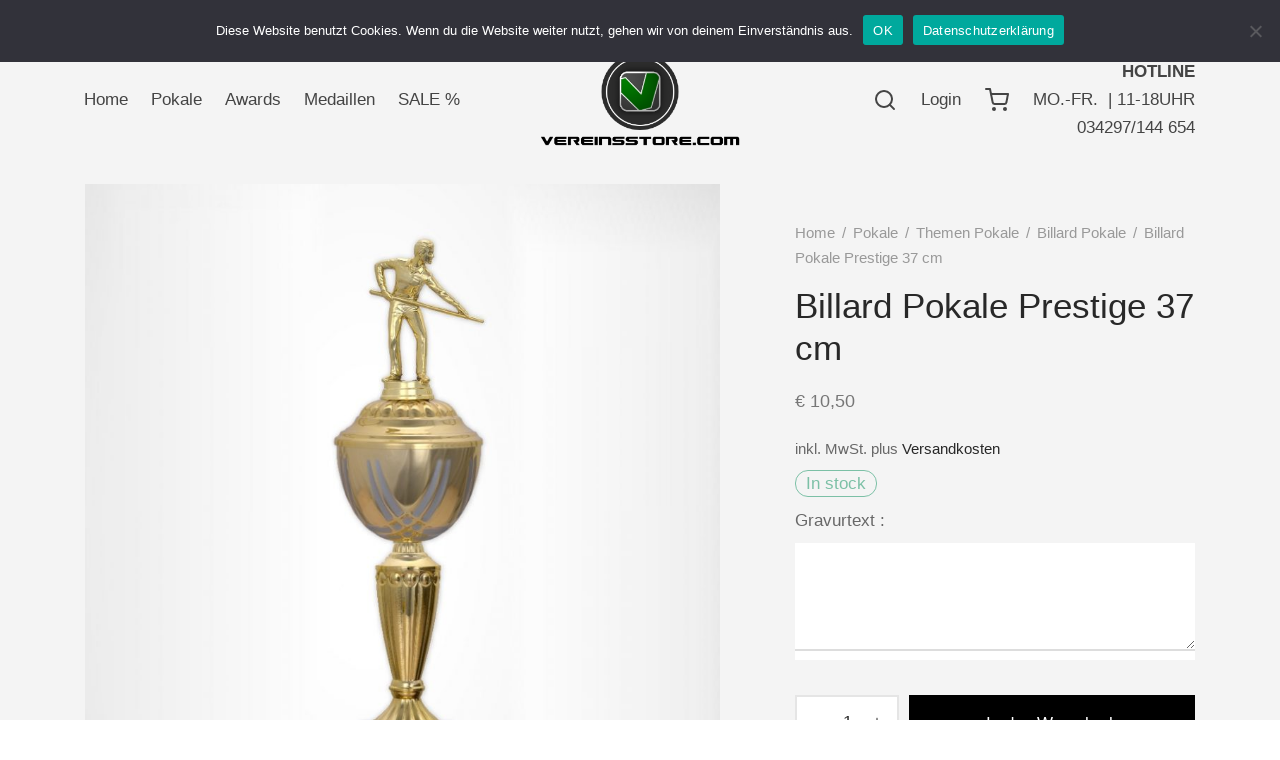

--- FILE ---
content_type: text/html; charset=UTF-8
request_url: https://pokale.shop/ps/product/billard-pokale-prestige-37-cm/
body_size: 203762
content:

 <!doctype html>
<html lang="de">
<head>
	<meta charset="UTF-8" />
	<meta name="viewport" content="width=device-width, initial-scale=1.0, minimum-scale=1.0, maximum-scale=1.0, user-scalable=no">
	<link rel="profile" href="http://gmpg.org/xfn/11">
	<link rel="pingback" href="https://pokale.shop/ps/xmlrpc.php">
					<script>document.documentElement.className = document.documentElement.className + ' yes-js js_active js'</script>
				<title>Billard Pokale Prestige 37 cm &#8211; VereinsStore.com</title>
<meta name='robots' content='max-image-preview:large' />
<script>window._wca = window._wca || [];</script>
<link rel='dns-prefetch' href='//stats.wp.com' />
<link rel='dns-prefetch' href='//cdnjs.cloudflare.com' />
<link rel="alternate" type="application/rss+xml" title="VereinsStore.com &raquo; Feed" href="https://pokale.shop/ps/feed/" />
<link rel="alternate" type="application/rss+xml" title="VereinsStore.com &raquo; Kommentar-Feed" href="https://pokale.shop/ps/comments/feed/" />
<link rel="alternate" type="application/rss+xml" title="VereinsStore.com &raquo; Billard Pokale Prestige 37 cm-Kommentar-Feed" href="https://pokale.shop/ps/product/billard-pokale-prestige-37-cm/feed/" />
<link rel="alternate" title="oEmbed (JSON)" type="application/json+oembed" href="https://pokale.shop/ps/wp-json/oembed/1.0/embed?url=https%3A%2F%2Fpokale.shop%2Fps%2Fproduct%2Fbillard-pokale-prestige-37-cm%2F" />
<link rel="alternate" title="oEmbed (XML)" type="text/xml+oembed" href="https://pokale.shop/ps/wp-json/oembed/1.0/embed?url=https%3A%2F%2Fpokale.shop%2Fps%2Fproduct%2Fbillard-pokale-prestige-37-cm%2F&#038;format=xml" />
<style id='wp-img-auto-sizes-contain-inline-css'>
img:is([sizes=auto i],[sizes^="auto," i]){contain-intrinsic-size:3000px 1500px}
/*# sourceURL=wp-img-auto-sizes-contain-inline-css */
</style>
<link rel='stylesheet' id='font-awesome-css' href='https://pokale.shop/ps/wp-content/plugins/woocommerce-ajax-filters/berocket/assets/css/font-awesome.min.css?ver=6.9' media='all' />
<style id='font-awesome-inline-css'>
[data-font="FontAwesome"]:before {font-family: 'FontAwesome' !important;content: attr(data-icon) !important;speak: none !important;font-weight: normal !important;font-variant: normal !important;text-transform: none !important;line-height: 1 !important;font-style: normal !important;-webkit-font-smoothing: antialiased !important;-moz-osx-font-smoothing: grayscale !important;}
/*# sourceURL=font-awesome-inline-css */
</style>
<link rel='stylesheet' id='delivery-date-block-frontend-css' href='https://pokale.shop/ps/wp-content/plugins/order-delivery-date-for-woocommerce/build/style-index.css?ver=56fa5a28d65f63f5a958' media='all' />
<link rel='stylesheet' id='berocket_aapf_widget-style-css' href='https://pokale.shop/ps/wp-content/plugins/woocommerce-ajax-filters/assets/frontend/css/fullmain.min.css?ver=1.6.1.5' media='all' />
<style id='wp-emoji-styles-inline-css'>

	img.wp-smiley, img.emoji {
		display: inline !important;
		border: none !important;
		box-shadow: none !important;
		height: 1em !important;
		width: 1em !important;
		margin: 0 0.07em !important;
		vertical-align: -0.1em !important;
		background: none !important;
		padding: 0 !important;
	}
/*# sourceURL=wp-emoji-styles-inline-css */
</style>
<link rel='stylesheet' id='wp-block-library-css' href='https://pokale.shop/ps/wp-includes/css/dist/block-library/style.min.css?ver=6.9' media='all' />
<style id='wp-block-library-inline-css'>
.has-text-align-justify{text-align:justify;}

/*# sourceURL=wp-block-library-inline-css */
</style><style id='global-styles-inline-css'>
:root{--wp--preset--aspect-ratio--square: 1;--wp--preset--aspect-ratio--4-3: 4/3;--wp--preset--aspect-ratio--3-4: 3/4;--wp--preset--aspect-ratio--3-2: 3/2;--wp--preset--aspect-ratio--2-3: 2/3;--wp--preset--aspect-ratio--16-9: 16/9;--wp--preset--aspect-ratio--9-16: 9/16;--wp--preset--color--black: #000000;--wp--preset--color--cyan-bluish-gray: #abb8c3;--wp--preset--color--white: #ffffff;--wp--preset--color--pale-pink: #f78da7;--wp--preset--color--vivid-red: #cf2e2e;--wp--preset--color--luminous-vivid-orange: #ff6900;--wp--preset--color--luminous-vivid-amber: #fcb900;--wp--preset--color--light-green-cyan: #7bdcb5;--wp--preset--color--vivid-green-cyan: #00d084;--wp--preset--color--pale-cyan-blue: #8ed1fc;--wp--preset--color--vivid-cyan-blue: #0693e3;--wp--preset--color--vivid-purple: #9b51e0;--wp--preset--color--gutenberg-white: #ffffff;--wp--preset--color--gutenberg-shade: #f8f8f8;--wp--preset--color--gutenberg-gray: #686868;--wp--preset--color--gutenberg-dark: #282828;--wp--preset--color--gutenberg-accent: #b9a16b;--wp--preset--gradient--vivid-cyan-blue-to-vivid-purple: linear-gradient(135deg,rgb(6,147,227) 0%,rgb(155,81,224) 100%);--wp--preset--gradient--light-green-cyan-to-vivid-green-cyan: linear-gradient(135deg,rgb(122,220,180) 0%,rgb(0,208,130) 100%);--wp--preset--gradient--luminous-vivid-amber-to-luminous-vivid-orange: linear-gradient(135deg,rgb(252,185,0) 0%,rgb(255,105,0) 100%);--wp--preset--gradient--luminous-vivid-orange-to-vivid-red: linear-gradient(135deg,rgb(255,105,0) 0%,rgb(207,46,46) 100%);--wp--preset--gradient--very-light-gray-to-cyan-bluish-gray: linear-gradient(135deg,rgb(238,238,238) 0%,rgb(169,184,195) 100%);--wp--preset--gradient--cool-to-warm-spectrum: linear-gradient(135deg,rgb(74,234,220) 0%,rgb(151,120,209) 20%,rgb(207,42,186) 40%,rgb(238,44,130) 60%,rgb(251,105,98) 80%,rgb(254,248,76) 100%);--wp--preset--gradient--blush-light-purple: linear-gradient(135deg,rgb(255,206,236) 0%,rgb(152,150,240) 100%);--wp--preset--gradient--blush-bordeaux: linear-gradient(135deg,rgb(254,205,165) 0%,rgb(254,45,45) 50%,rgb(107,0,62) 100%);--wp--preset--gradient--luminous-dusk: linear-gradient(135deg,rgb(255,203,112) 0%,rgb(199,81,192) 50%,rgb(65,88,208) 100%);--wp--preset--gradient--pale-ocean: linear-gradient(135deg,rgb(255,245,203) 0%,rgb(182,227,212) 50%,rgb(51,167,181) 100%);--wp--preset--gradient--electric-grass: linear-gradient(135deg,rgb(202,248,128) 0%,rgb(113,206,126) 100%);--wp--preset--gradient--midnight: linear-gradient(135deg,rgb(2,3,129) 0%,rgb(40,116,252) 100%);--wp--preset--font-size--small: 13px;--wp--preset--font-size--medium: 20px;--wp--preset--font-size--large: 36px;--wp--preset--font-size--x-large: 42px;--wp--preset--spacing--20: 0.44rem;--wp--preset--spacing--30: 0.67rem;--wp--preset--spacing--40: 1rem;--wp--preset--spacing--50: 1.5rem;--wp--preset--spacing--60: 2.25rem;--wp--preset--spacing--70: 3.38rem;--wp--preset--spacing--80: 5.06rem;--wp--preset--shadow--natural: 6px 6px 9px rgba(0, 0, 0, 0.2);--wp--preset--shadow--deep: 12px 12px 50px rgba(0, 0, 0, 0.4);--wp--preset--shadow--sharp: 6px 6px 0px rgba(0, 0, 0, 0.2);--wp--preset--shadow--outlined: 6px 6px 0px -3px rgb(255, 255, 255), 6px 6px rgb(0, 0, 0);--wp--preset--shadow--crisp: 6px 6px 0px rgb(0, 0, 0);}:where(.is-layout-flex){gap: 0.5em;}:where(.is-layout-grid){gap: 0.5em;}body .is-layout-flex{display: flex;}.is-layout-flex{flex-wrap: wrap;align-items: center;}.is-layout-flex > :is(*, div){margin: 0;}body .is-layout-grid{display: grid;}.is-layout-grid > :is(*, div){margin: 0;}:where(.wp-block-columns.is-layout-flex){gap: 2em;}:where(.wp-block-columns.is-layout-grid){gap: 2em;}:where(.wp-block-post-template.is-layout-flex){gap: 1.25em;}:where(.wp-block-post-template.is-layout-grid){gap: 1.25em;}.has-black-color{color: var(--wp--preset--color--black) !important;}.has-cyan-bluish-gray-color{color: var(--wp--preset--color--cyan-bluish-gray) !important;}.has-white-color{color: var(--wp--preset--color--white) !important;}.has-pale-pink-color{color: var(--wp--preset--color--pale-pink) !important;}.has-vivid-red-color{color: var(--wp--preset--color--vivid-red) !important;}.has-luminous-vivid-orange-color{color: var(--wp--preset--color--luminous-vivid-orange) !important;}.has-luminous-vivid-amber-color{color: var(--wp--preset--color--luminous-vivid-amber) !important;}.has-light-green-cyan-color{color: var(--wp--preset--color--light-green-cyan) !important;}.has-vivid-green-cyan-color{color: var(--wp--preset--color--vivid-green-cyan) !important;}.has-pale-cyan-blue-color{color: var(--wp--preset--color--pale-cyan-blue) !important;}.has-vivid-cyan-blue-color{color: var(--wp--preset--color--vivid-cyan-blue) !important;}.has-vivid-purple-color{color: var(--wp--preset--color--vivid-purple) !important;}.has-black-background-color{background-color: var(--wp--preset--color--black) !important;}.has-cyan-bluish-gray-background-color{background-color: var(--wp--preset--color--cyan-bluish-gray) !important;}.has-white-background-color{background-color: var(--wp--preset--color--white) !important;}.has-pale-pink-background-color{background-color: var(--wp--preset--color--pale-pink) !important;}.has-vivid-red-background-color{background-color: var(--wp--preset--color--vivid-red) !important;}.has-luminous-vivid-orange-background-color{background-color: var(--wp--preset--color--luminous-vivid-orange) !important;}.has-luminous-vivid-amber-background-color{background-color: var(--wp--preset--color--luminous-vivid-amber) !important;}.has-light-green-cyan-background-color{background-color: var(--wp--preset--color--light-green-cyan) !important;}.has-vivid-green-cyan-background-color{background-color: var(--wp--preset--color--vivid-green-cyan) !important;}.has-pale-cyan-blue-background-color{background-color: var(--wp--preset--color--pale-cyan-blue) !important;}.has-vivid-cyan-blue-background-color{background-color: var(--wp--preset--color--vivid-cyan-blue) !important;}.has-vivid-purple-background-color{background-color: var(--wp--preset--color--vivid-purple) !important;}.has-black-border-color{border-color: var(--wp--preset--color--black) !important;}.has-cyan-bluish-gray-border-color{border-color: var(--wp--preset--color--cyan-bluish-gray) !important;}.has-white-border-color{border-color: var(--wp--preset--color--white) !important;}.has-pale-pink-border-color{border-color: var(--wp--preset--color--pale-pink) !important;}.has-vivid-red-border-color{border-color: var(--wp--preset--color--vivid-red) !important;}.has-luminous-vivid-orange-border-color{border-color: var(--wp--preset--color--luminous-vivid-orange) !important;}.has-luminous-vivid-amber-border-color{border-color: var(--wp--preset--color--luminous-vivid-amber) !important;}.has-light-green-cyan-border-color{border-color: var(--wp--preset--color--light-green-cyan) !important;}.has-vivid-green-cyan-border-color{border-color: var(--wp--preset--color--vivid-green-cyan) !important;}.has-pale-cyan-blue-border-color{border-color: var(--wp--preset--color--pale-cyan-blue) !important;}.has-vivid-cyan-blue-border-color{border-color: var(--wp--preset--color--vivid-cyan-blue) !important;}.has-vivid-purple-border-color{border-color: var(--wp--preset--color--vivid-purple) !important;}.has-vivid-cyan-blue-to-vivid-purple-gradient-background{background: var(--wp--preset--gradient--vivid-cyan-blue-to-vivid-purple) !important;}.has-light-green-cyan-to-vivid-green-cyan-gradient-background{background: var(--wp--preset--gradient--light-green-cyan-to-vivid-green-cyan) !important;}.has-luminous-vivid-amber-to-luminous-vivid-orange-gradient-background{background: var(--wp--preset--gradient--luminous-vivid-amber-to-luminous-vivid-orange) !important;}.has-luminous-vivid-orange-to-vivid-red-gradient-background{background: var(--wp--preset--gradient--luminous-vivid-orange-to-vivid-red) !important;}.has-very-light-gray-to-cyan-bluish-gray-gradient-background{background: var(--wp--preset--gradient--very-light-gray-to-cyan-bluish-gray) !important;}.has-cool-to-warm-spectrum-gradient-background{background: var(--wp--preset--gradient--cool-to-warm-spectrum) !important;}.has-blush-light-purple-gradient-background{background: var(--wp--preset--gradient--blush-light-purple) !important;}.has-blush-bordeaux-gradient-background{background: var(--wp--preset--gradient--blush-bordeaux) !important;}.has-luminous-dusk-gradient-background{background: var(--wp--preset--gradient--luminous-dusk) !important;}.has-pale-ocean-gradient-background{background: var(--wp--preset--gradient--pale-ocean) !important;}.has-electric-grass-gradient-background{background: var(--wp--preset--gradient--electric-grass) !important;}.has-midnight-gradient-background{background: var(--wp--preset--gradient--midnight) !important;}.has-small-font-size{font-size: var(--wp--preset--font-size--small) !important;}.has-medium-font-size{font-size: var(--wp--preset--font-size--medium) !important;}.has-large-font-size{font-size: var(--wp--preset--font-size--large) !important;}.has-x-large-font-size{font-size: var(--wp--preset--font-size--x-large) !important;}
/*# sourceURL=global-styles-inline-css */
</style>

<style id='classic-theme-styles-inline-css'>
/*! This file is auto-generated */
.wp-block-button__link{color:#fff;background-color:#32373c;border-radius:9999px;box-shadow:none;text-decoration:none;padding:calc(.667em + 2px) calc(1.333em + 2px);font-size:1.125em}.wp-block-file__button{background:#32373c;color:#fff;text-decoration:none}
/*# sourceURL=/wp-includes/css/classic-themes.min.css */
</style>
<link rel='stylesheet' id='cr-frontend-css-css' href='https://pokale.shop/ps/wp-content/plugins/customer-reviews-woocommerce/css/frontend.css?ver=5.68.1' media='all' />
<link rel='stylesheet' id='wapf-frontend-css-css' href='https://pokale.shop/ps/wp-content/plugins/advanced-product-fields-for-woocommerce/assets/css/frontend.min.css?ver=1.6.3' media='all' />
<link rel='stylesheet' id='cookie-notice-front-css' href='https://pokale.shop/ps/wp-content/plugins/cookie-notice/css/front.min.css?ver=2.5.5' media='all' />
<link rel='stylesheet' id='wpa-css-css' href='https://pokale.shop/ps/wp-content/plugins/honeypot/includes/css/wpa.css?ver=2.2.11' media='all' />
<link rel='stylesheet' id='jquery-ui-timepicker-css' href='//cdnjs.cloudflare.com/ajax/libs/timepicker/1.3.5/jquery.timepicker.min.css?ver=1.2.5' media='all' />
<link rel='stylesheet' id='jquery-ui-datepicker-css' href='//cdnjs.cloudflare.com/ajax/libs/jqueryui/1.11.4/themes/smoothness/jquery-ui.min.css?ver=1.2.5' media='all' />
<link rel='stylesheet' id='wc-product-faq-public-css-css' href='https://pokale.shop/ps/wp-content/plugins/product-qa-for-woocommerce/public/css/faq-public.css?ver=6.9' media='all' />
<link rel='stylesheet' id='rs-plugin-settings-css' href='https://pokale.shop/ps/wp-content/plugins/revslider/public/assets/css/rs6.css?ver=6.4.6' media='all' />
<style id='rs-plugin-settings-inline-css'>
#rs-demo-id {}
/*# sourceURL=rs-plugin-settings-inline-css */
</style>
<link rel='stylesheet' id='photoswipe-css' href='https://pokale.shop/ps/wp-content/plugins/woocommerce/assets/css/photoswipe/photoswipe.min.css?ver=8.0.3' media='all' />
<link rel='stylesheet' id='photoswipe-default-skin-css' href='https://pokale.shop/ps/wp-content/plugins/woocommerce/assets/css/photoswipe/default-skin/default-skin.min.css?ver=8.0.3' media='all' />
<style id='woocommerce-inline-inline-css'>
.woocommerce form .form-row .required { visibility: visible; }
/*# sourceURL=woocommerce-inline-inline-css */
</style>
<link rel='stylesheet' id='woo-variation-swatches-css' href='https://pokale.shop/ps/wp-content/plugins/woo-variation-swatches/assets/css/frontend.min.css?ver=1693916630' media='all' />
<style id='woo-variation-swatches-inline-css'>
:root {
--wvs-tick:url("data:image/svg+xml;utf8,%3Csvg filter='drop-shadow(0px 0px 2px rgb(0 0 0 / .8))' xmlns='http://www.w3.org/2000/svg'  viewBox='0 0 30 30'%3E%3Cpath fill='none' stroke='%23ffffff' stroke-linecap='round' stroke-linejoin='round' stroke-width='4' d='M4 16L11 23 27 7'/%3E%3C/svg%3E");

--wvs-cross:url("data:image/svg+xml;utf8,%3Csvg filter='drop-shadow(0px 0px 5px rgb(255 255 255 / .6))' xmlns='http://www.w3.org/2000/svg' width='72px' height='72px' viewBox='0 0 24 24'%3E%3Cpath fill='none' stroke='%23ff0000' stroke-linecap='round' stroke-width='0.6' d='M5 5L19 19M19 5L5 19'/%3E%3C/svg%3E");
--wvs-single-product-item-width:30px;
--wvs-single-product-item-height:30px;
--wvs-single-product-item-font-size:16px}
/*# sourceURL=woo-variation-swatches-inline-css */
</style>
<link rel='stylesheet' id='jquery-selectBox-css' href='https://pokale.shop/ps/wp-content/plugins/yith-woocommerce-wishlist/assets/css/jquery.selectBox.css?ver=1.2.0' media='all' />
<link rel='stylesheet' id='yith-wcwl-font-awesome-css' href='https://pokale.shop/ps/wp-content/plugins/yith-woocommerce-wishlist/assets/css/font-awesome.css?ver=4.7.0' media='all' />
<link rel='stylesheet' id='woocommerce_prettyPhoto_css-css' href='//pokale.shop/ps/wp-content/plugins/woocommerce/assets/css/prettyPhoto.css?ver=3.1.6' media='all' />
<link rel='stylesheet' id='yith-wcwl-main-css' href='https://pokale.shop/ps/wp-content/plugins/yith-woocommerce-wishlist/assets/css/style.css?ver=3.1.0' media='all' />
<style id='yith-wcwl-main-inline-css'>
.yith-wcwl-share li a{color: #FFFFFF;}.yith-wcwl-share li a:hover{color: #FFFFFF;}.yith-wcwl-share a.facebook{background: #39599E; background-color: #39599E;}.yith-wcwl-share a.facebook:hover{background: #39599E; background-color: #39599E;}.yith-wcwl-share a.twitter{background: #45AFE2; background-color: #45AFE2;}.yith-wcwl-share a.twitter:hover{background: #39599E; background-color: #39599E;}.yith-wcwl-share a.pinterest{background: #AB2E31; background-color: #AB2E31;}.yith-wcwl-share a.pinterest:hover{background: #39599E; background-color: #39599E;}.yith-wcwl-share a.email{background: #FBB102; background-color: #FBB102;}.yith-wcwl-share a.email:hover{background: #39599E; background-color: #39599E;}.yith-wcwl-share a.whatsapp{background: #00A901; background-color: #00A901;}.yith-wcwl-share a.whatsapp:hover{background: #39599E; background-color: #39599E;}
/*# sourceURL=yith-wcwl-main-inline-css */
</style>
<link rel='stylesheet' id='dgwt-wcas-style-css' href='https://pokale.shop/ps/wp-content/plugins/ajax-search-for-woocommerce/assets/css/style.min.css?ver=1.25.0' media='all' />
<link rel='stylesheet' id='goya-grid-css' href='https://pokale.shop/ps/wp-content/themes/goya/assets/css/grid.css?ver=1.0.5.3' media='all' />
<link rel='stylesheet' id='goya-core-css' href='https://pokale.shop/ps/wp-content/themes/goya/assets/css/core.css?ver=1.0.5.3' media='all' />
<link rel='stylesheet' id='goya-icons-css' href='https://pokale.shop/ps/wp-content/themes/goya/assets/icons/theme-icons/style.css?ver=1.0.5.3' media='all' />
<link rel='stylesheet' id='goya-shop-css' href='https://pokale.shop/ps/wp-content/themes/goya/assets/css/shop.css?ver=1.0.5.3' media='all' />
<link rel='stylesheet' id='goya-elements-css' href='https://pokale.shop/ps/wp-content/themes/goya/assets/css/vc-elements.css?ver=1.0.5.3' media='all' />
<style id='goya-customizer-styles-inline-css'>
body,blockquote cite,div.vc_progress_bar .vc_single_bar .vc_label,div.vc_toggle_size_sm .vc_toggle_title h4 {font-size:17px;}.wp-caption-text,.woocommerce-breadcrumb,.post.listing .listing_content .post-meta,.footer-bar .footer-bar-content,.side-menu .mobile-widgets p,.side-menu .side-widgets p,.products .product.product-category a div h2 .count,#payment .payment_methods li .payment_box,#payment .payment_methods li a.about_paypal,.et-product-detail .summary .sizing_guide,#reviews .commentlist li .comment-text .woocommerce-review__verified,#reviews .commentlist li .comment-text .woocommerce-review__published-date,.commentlist > li .comment-meta,.widget .type-post .post-meta,.widget_rss .rss-date,.wp-block-latest-comments__comment-date,.wp-block-latest-posts__post-date,.commentlist > li .reply,.comment-reply-title small,.commentlist .bypostauthor .post-author,.commentlist .bypostauthor > .comment-body .fn:after,.et-portfolio.et-portfolio-style-hover-card .type-portfolio .et-portfolio-excerpt {font-size:15px;}h1, h2, h3, h4, h5, h6{color:#282828;}.et-banner .et-banner-content .et-banner-title.color-accent,.et-banner .et-banner-content .et-banner-subtitle.color-accent,.et-banner .et-banner-content .et-banner-link.link.color-accent,.et-banner .et-banner-content .et-banner-link.link.color-accent:hover,.et-banner .et-banner-content .et-banner-link.outlined.color-accent,.et-banner .et-banner-content .et-banner-link.outlined.color-accent:hover {color:#b9a16b;}.et-banner .et-banner-content .et-banner-subtitle.tag_style.color-accent,.et-banner .et-banner-content .et-banner-link.solid.color-accent,.et-banner .et-banner-content .et-banner-link.solid.color-accent:hover {background:#b9a16b;}.et-iconbox.icon-style-background.icon-color-accent .et-feature-icon {background:#b9a16b;}.et-iconbox.icon-style-border.icon-color-accent .et-feature-icon,.et-iconbox.icon-style-simple.icon-color-accent .et-feature-icon {color:#b9a16b;}.et-counter.counter-color-accent .h1,.et-counter.icon-color-accent i {color:#b9a16b;}.et_btn.solid.color-accent {background:#b9a16b;}.et_btn.link.color-accent,.et_btn.outlined.color-accent,.et_btn.outlined.color-accent:hover {color:#b9a16b;}.et-animatype.color-accent .et-animated-entry,.et-stroketype.color-accent *{color:#b9a16b;}.slick-prev:hover,.slick-next:hover,.flex-prev:hover,.flex-next:hover,.mfp-wrap.quick-search .mfp-content [type="submit"],.et-close,.single-product .pswp__button:hover,.content404 h4,.woocommerce-tabs .tabs li a span,.woo-variation-gallery-wrapper .woo-variation-gallery-trigger:hover:after,.mobile-menu li.menu-item-has-children.active > .et-menu-toggle:after,.mobile-menu li.menu-item-has-children > .et-menu-toggle:hover,.remove:hover, a.remove:hover,span.minicart-counter.et-count-zero,.tag-cloud-link .tag-link-count,.star-rating > span:before,.comment-form-rating .stars > span:before,.wpmc-tabs-wrapper li.wpmc-tab-item.current,div.argmc-wrapper .tab-completed-icon:before,div.argmc-wrapper .argmc-tab-item.completed .argmc-tab-number,.widget ul li.active,.et-wp-gallery-popup .mfp-arrow {color:#b9a16b;}.accent-color:not(.fancy-tag),.accent-color:not(.fancy-tag) .wpb_wrapper > h1,.accent-color:not(.fancy-tag) .wpb_wrapper > h2,.accent-color:not(.fancy-tag) .wpb_wrapper > h3,.accent-color:not(.fancy-tag) .wpb_wrapper > h4,.accent-color:not(.fancy-tag) .wpb_wrapper > h5,.accent-color:not(.fancy-tag) .wpb_wrapper > h6,.accent-color:not(.fancy-tag) .wpb_wrapper > p {color:#b9a16b !important;}.accent-color.fancy-tag,.wpb_text_column .accent-color.fancy-tag:last-child,.accent-color.fancy-tag .wpb_wrapper > h1,.accent-color.fancy-tag .wpb_wrapper > h2,.accent-color.fancy-tag .wpb_wrapper > h3,.accent-color.fancy-tag .wpb_wrapper > h4,.accent-color.fancy-tag .wpb_wrapper > h5,.accent-color.fancy-tag .wpb_wrapper > h6,.accent-color.fancy-tag .wpb_wrapper > p {background-color:#b9a16b;}.wpmc-tabs-wrapper li.wpmc-tab-item.current .wpmc-tab-number,.wpmc-tabs-wrapper li.wpmc-tab-item.current:before,.tag-cloud-link:hover,div.argmc-wrapper .argmc-tab-item.completed .argmc-tab-number,div.argmc-wrapper .argmc-tab-item.current .argmc-tab-number,div.argmc-wrapper .argmc-tab-item.last.current + .argmc-tab-item:hover .argmc-tab-number {border-color:#b9a16b;}.mfp-close.scissors-close:hover:before,.mfp-close.scissors-close:hover:after,.remove:hover:before,.remove:hover:after,#side-cart .remove:hover:before,#side-cart .remove:hover:after,#side-cart.dark .remove:hover:before,#side-cart.dark .remove:hover:after,#side-filters.ajax-loader .et-close,.vc_progress_bar.vc_progress-bar-color-bar_orange .vc_single_bar span.vc_bar,span.minicart-counter,.filter-trigger .et-active-filters-count,.et-active-filters-count,div.argmc-wrapper .argmc-tab-item.current .argmc-tab-number,div.argmc-wrapper .argmc-tab-item.visited:hover .argmc-tab-number,div.argmc-wrapper .argmc-tab-item.last.current + .argmc-tab-item:hover .argmc-tab-number,.slick-dots li button:hover,.wpb_column.et-light-column .postline:before,.wpb_column.et-light-column .postline-medium:before,.wpb_column.et-light-column .postline-large:before,.et-feat-video-btn:hover .et-featured-video-icon:after,.post.type-post.sticky .entry-title a:after {background-color:#b9a16b;}div.argmc-wrapper .argmc-tab-item.visited:before {border-bottom-color:#b9a16b;}.yith-wcan-loading:after,.blockUI.blockOverlay:after,.easyzoom-notice:after,.woocommerce-product-gallery__wrapper .slick:after,.add_to_cart_button.loading:after,.et-loader:after {background-color:#b9a16b;}.fancy-title,h1.fancy-title,h2.fancy-title,h3.fancy-title,h4.fancy-title,h5.fancy-title,h6.fancy-title {color:#b9a16b}.fancy-tag,h1.fancy-tag,h2.fancy-tag,h3.fancy-tag,h4.fancy-tag,h5.fancy-tag,h6.fancy-tag {background-color:#b9a16b}@media only screen and (min-width:992px) {.header,.header-spacer,.product-header-spacer {height:119px;}.page-header-transparent .hero-header .hero-title {padding-top:119px;}.et-product-detail.et-product-layout-no-padding.product-header-transparent .showcase-inner .product-information {padding-top:119px;}.header_on_scroll:not(.megamenu-active) .header,.header_on_scroll:not(.megamenu-active) .header-spacer,.header_on_scroll:not(.megamenu-active) .product-header-spacer {height:101px;}}@media only screen and (max-width:991px) {.header,.header_on_scroll .header,.header-spacer,.product-header-spacer {height:60px;}.page-header-transparent .hero-header .hero-title {padding-top:60px;}}@media screen and (min-width:576px) and (max-width:767px) {.sticky-product-bar {height:60px;}.product-bar-visible.single-product.fixed-product-bar-bottom .footer {margin-bottom:60px;}.product-bar-visible.single-product.fixed-product-bar-bottom #scroll_to_top.active {bottom:70px;}}.header .menu-holder {min-height:101px;}@media only screen and (max-width:767px) {.header .menu-holder {min-height:46px;}}.header .logolink .logoimg {max-height:101px;}@media only screen and (max-width:767px) {.header .logolink .logoimg {max-height:46px;}}@media only screen and (min-width:992px) { .header_on_scroll:not(.megamenu-active) .header .logolink .logoimg { max-height:66px; }}.top-bar {background-color:#282828;height:40px;line-height:40px;}.top-bar,.top-bar a,.top-bar button,.top-bar .selected {color:#eeeeee;}.page-header-regular .header,.header_on_scroll .header {background-color:#ffffff;}@media only screen and (max-width:576px) {.page-header-transparent:not(.header-transparent-mobiles):not(.header_on_scroll) .header {background-color:#ffffff;}}.header a,.header .menu-toggle,.header .goya-search button {color:#444444;}@media only screen and (max-width:767px) {.sticky-header-light .header .menu-toggle:hover,.header-transparent-mobiles.sticky-header-light.header_on_scroll .header a.icon,.header-transparent-mobiles.sticky-header-light.header_on_scroll .header .menu-toggle,.header-transparent-mobiles.light-title:not(.header_on_scroll) .header a.icon,.header-transparent-mobiles.light-title:not(.header_on_scroll) .header .menu-toggle {color:#ffffff;}}@media only screen and (min-width:768px) {.light-title:not(.header_on_scroll) .header .site-title,.light-title:not(.header_on_scroll) .header .et-header-menu>li> a,.sticky-header-light.header_on_scroll .header .et-header-menu>li> a,.light-title:not(.header_on_scroll) span.minicart-counter.et-count-zero,.sticky-header-light.header_on_scroll .header .icon,.sticky-header-light.header_on_scroll .header .menu-toggle,.light-title:not(.header_on_scroll) .header .icon,.light-title:not(.header_on_scroll) .header .menu-toggle {color:#ffffff;}}.et-header-menu .menu-label,.mobile-menu .menu-label {background-color:#bbbbbb;}.et-header-menu ul.sub-menu:before,.et-header-menu .sub-menu .sub-menu {background-color:#ffffff;}.et-header-menu>li.menu-item-has-children > a:after {border-bottom-color:#ffffff;}.et-header-menu ul.sub-menu li a {color:#444444;}.side-panel .mobile-bar,.side-panel .mobile-bar.dark {background:#f8f8f8;}.side-mobile-menu,.side-mobile-menu.dark { background:#ffffff;}.side-fullscreen-menu,.side-fullscreen-menu.dark { background:#ffffff;}.site-footer,.site-footer.dark {background-color:#ffffff;}.site-footer .footer-bar.custom-color-1,.site-footer .footer-bar.custom-color-1.dark {background-color:#ffffff;}.mfp #et-quickview {max-width:960px;}.easyzoom-flyout,.single-product .pswp__bg,.single-product .pswp__img--placeholder--blank,.product-showcase {background:#f4f4f4;}.shop-widget-scroll .widget > ul,.shop-widget-scroll .widget:not(.widget-woof) > h6 + *,.shop-widget-scroll .wcapf-layered-nav {max-height:150px;}.star-rating > span:before,.comment-form-rating .stars > span:before {color:#282828;}.product-inner .badge.onsale,.wc-block-grid .wc-block-grid__products .wc-block-grid__product .wc-block-grid__product-onsale {color:#ef5c5c;background-color:#ffffff;}.et-product-detail .summary .badge.onsale {border-color:#ef5c5c;}.product-inner .badge.new {color:#585858;background-color:#ffffff;}.product-inner .badge.out-of-stock {color:#585858;background-color:#ffffff;}@media screen and (min-width:768px) {}.et-blog.hero-header .hero-title {background-color:#f8f8f8;}}?>.post.post-detail.hero-title .post-featured.title-wrap {background-color:#f8f8f8;}.has-gutenberg-white-color { color:#ffffff !important; }.has-gutenberg-white-background-color { background-color:#ffffff; }.wp-block-button.outlined .has-gutenberg-white-color { border-color:#ffffff !important; background-color:transparent !important; }.has-gutenberg-shade-color { color:#f8f8f8 !important; }.has-gutenberg-shade-background-color { background-color:#f8f8f8; }.wp-block-button.outlined .has-gutenberg-shade-color { border-color:#f8f8f8 !important; background-color:transparent !important; }.has-gutenberg-gray-color { color:#686868 !important; }.has-gutenberg-gray-background-color { background-color:#686868; }.wp-block-button.outlined .has-gutenberg-gray-color { border-color:#686868 !important; background-color:transparent !important; }.has-gutenberg-dark-color { color:#282828 !important; }.has-gutenberg-dark-background-color { background-color:#282828; }.wp-block-button.outlined .has-gutenberg-dark-color { border-color:#282828 !important; background-color:transparent !important; }.has-gutenberg-accent-color { color:#b9a16b !important; }.has-gutenberg-accent-background-color { background-color:#b9a16b; }.wp-block-button.outlined .has-gutenberg-accent-color { border-color:#b9a16b !important; background-color:transparent !important; }.commentlist .bypostauthor > .comment-body .fn:after {content:'Post Author';}.et-inline-validation-notices .form-row.woocommerce-invalid-required-field:after{content:'Required field';}.post.type-post.sticky .entry-title a:after {content:'Featured';}.footer-widgets .mc4wp-form-fields input { border-color:#fff !important;}.footer-widgets .mc4wp-form-fields input[type=submit] { background:transparent;}.woo-variation-swatches.wvs-show-label .variations td .woo-selected-variation-item-name, .woo-variation-swatches.wvs-show-label .variations td label{color:#000}.addtxt .wapf-input{background:#fff}.addtxt .wapf-field-input{background:#fff}.wapf-field-description a {color:green}.wapf-product-totals .wapf--inner {display:none !important;}.woocommerce-checkout-review-order-table .et-product-thumbnail + .et-product-thumbnail,.woocommerce-checkout-review-order-table .et-product-thumbnail:nth-child(2) {display:none !important;}.woocommerce-checkout-review-order-table .et-product-desc {padding-left:0 !important;}
/*# sourceURL=goya-customizer-styles-inline-css */
</style>
<link rel='stylesheet' id='woocommerce-gzd-layout-css' href='https://pokale.shop/ps/wp-content/plugins/woocommerce-germanized/build/static/layout-styles.css?ver=3.20.0' media='all' />
<style id='woocommerce-gzd-layout-inline-css'>
.woocommerce-checkout .shop_table { background-color: #ffffff; } .product p.deposit-packaging-type { font-size: 1.25em !important; } p.woocommerce-shipping-destination { display: none; }
                .wc-gzd-nutri-score-value-a {
                    background: url(https://pokale.shop/ps/wp-content/plugins/woocommerce-germanized/assets/images/nutri-score-a.svg) no-repeat;
                }
                .wc-gzd-nutri-score-value-b {
                    background: url(https://pokale.shop/ps/wp-content/plugins/woocommerce-germanized/assets/images/nutri-score-b.svg) no-repeat;
                }
                .wc-gzd-nutri-score-value-c {
                    background: url(https://pokale.shop/ps/wp-content/plugins/woocommerce-germanized/assets/images/nutri-score-c.svg) no-repeat;
                }
                .wc-gzd-nutri-score-value-d {
                    background: url(https://pokale.shop/ps/wp-content/plugins/woocommerce-germanized/assets/images/nutri-score-d.svg) no-repeat;
                }
                .wc-gzd-nutri-score-value-e {
                    background: url(https://pokale.shop/ps/wp-content/plugins/woocommerce-germanized/assets/images/nutri-score-e.svg) no-repeat;
                }
            
/*# sourceURL=woocommerce-gzd-layout-inline-css */
</style>
<link rel='stylesheet' id='ubermenu-css' href='https://pokale.shop/ps/wp-content/plugins/ubermenu/pro/assets/css/ubermenu.min.css?ver=3.7.3' media='all' />
<link rel='stylesheet' id='ubermenu-grey-white-css' href='https://pokale.shop/ps/wp-content/plugins/ubermenu/assets/css/skins/blackwhite.css?ver=6.9' media='all' />
<link rel='stylesheet' id='ubermenu-font-awesome-all-css' href='https://pokale.shop/ps/wp-content/plugins/ubermenu/assets/fontawesome/css/all.min.css?ver=6.9' media='all' />
<link rel='stylesheet' id='jquery-ui-style-orddd-lite-css' href='https://pokale.shop/ps/wp-content/plugins/order-delivery-date-for-woocommerce/css/themes/black-tie/jquery-ui.css?ver=3.26.1' media='' />
<link rel='stylesheet' id='datepicker-css' href='https://pokale.shop/ps/wp-content/plugins/order-delivery-date-for-woocommerce/css/datepicker.css?ver=3.26.1' media='' />
<link rel='stylesheet' id='jetpack_css-css' href='https://pokale.shop/ps/wp-content/plugins/jetpack/css/jetpack.css?ver=10.6.2' media='all' />
<script type="text/template" id="tmpl-variation-template">
	<div class="woocommerce-variation-description">{{{ data.variation.variation_description }}}</div>
	<div class="woocommerce-variation-price">{{{ data.variation.price_html }}}</div>
	<div class="woocommerce-variation-availability">{{{ data.variation.availability_html }}}</div>
</script>
<script type="text/template" id="tmpl-unavailable-variation-template">
	<p>Sorry, this product is unavailable. Please choose a different combination.</p>
</script>
<script src="https://pokale.shop/ps/wp-includes/js/jquery/jquery.min.js?ver=3.7.1" id="jquery-core-js"></script>
<script src="https://pokale.shop/ps/wp-includes/js/jquery/jquery-migrate.min.js?ver=3.4.1" id="jquery-migrate-js"></script>
<script id="jquery-js-after">
var v = jQuery.fn.jquery;
			if (v && parseInt(v) >= 3 && window.self === window.top) {
				var readyList=[];
				window.originalReadyMethod = jQuery.fn.ready;
				jQuery.fn.ready = function(){
					if(arguments.length && arguments.length > 0 && typeof arguments[0] === "function") {
						readyList.push({"c": this, "a": arguments});
					}
					return window.originalReadyMethod.apply( this, arguments );
				};
				window.wpfReadyList = readyList;
			}
//# sourceURL=jquery-js-after
</script>
<script src="https://pokale.shop/ps/wp-includes/js/jquery/ui/core.min.js?ver=1.13.3" id="jquery-ui-core-js"></script>
<script src="https://pokale.shop/ps/wp-includes/js/dist/hooks.min.js?ver=dd5603f07f9220ed27f1" id="wp-hooks-js"></script>
<script src="https://pokale.shop/ps/wp-includes/js/dist/i18n.min.js?ver=c26c3dc7bed366793375" id="wp-i18n-js"></script>
<script id="wp-i18n-js-after">
wp.i18n.setLocaleData( { 'text direction\u0004ltr': [ 'ltr' ] } );
//# sourceURL=wp-i18n-js-after
</script>
<script src="https://pokale.shop/ps/wp-includes/js/jquery/ui/datepicker.min.js?ver=1.13.3" id="jquery-ui-datepicker-js"></script>
<script id="jquery-ui-datepicker-js-after">
jQuery(function(jQuery){jQuery.datepicker.setDefaults({"closeText":"Schlie\u00dfen","currentText":"Heute","monthNames":["Januar","Februar","M\u00e4rz","April","Mai","Juni","Juli","August","September","Oktober","November","Dezember"],"monthNamesShort":["Jan.","Feb.","M\u00e4rz","Apr.","Mai","Juni","Juli","Aug.","Sep.","Okt.","Nov.","Dez."],"nextText":"Weiter","prevText":"Zur\u00fcck","dayNames":["Sonntag","Montag","Dienstag","Mittwoch","Donnerstag","Freitag","Samstag"],"dayNamesShort":["So.","Mo.","Di.","Mi.","Do.","Fr.","Sa."],"dayNamesMin":["S","M","D","M","D","F","S"],"dateFormat":"d. MM yy","firstDay":1,"isRTL":false});});
//# sourceURL=jquery-ui-datepicker-js-after
</script>
<script src="https://pokale.shop/ps/wp-content/plugins/product-qa-for-woocommerce/public/js/faq-public.js?ver=1.0.0" id="wc-product-faq-public-js-js"></script>
<script src="https://pokale.shop/ps/wp-content/plugins/revslider/public/assets/js/rbtools.min.js?ver=6.4.4" id="tp-tools-js"></script>
<script src="https://pokale.shop/ps/wp-content/plugins/revslider/public/assets/js/rs6.min.js?ver=6.4.6" id="revmin-js"></script>
<script src="https://pokale.shop/ps/wp-content/plugins/woocommerce/assets/js/jquery-blockui/jquery.blockUI.min.js?ver=2.7.0-wc.8.0.3" id="jquery-blockui-js"></script>
<script id="wc-add-to-cart-js-extra">
var wc_add_to_cart_params = {"ajax_url":"/ps/wp-admin/admin-ajax.php","wc_ajax_url":"/ps/?wc-ajax=%%endpoint%%","i18n_view_cart":"Warenkorb ansehen","cart_url":"https://pokale.shop/ps/cart/","is_cart":"","cart_redirect_after_add":"no"};
//# sourceURL=wc-add-to-cart-js-extra
</script>
<script src="https://pokale.shop/ps/wp-content/plugins/woocommerce/assets/js/frontend/add-to-cart.min.js?ver=8.0.3" id="wc-add-to-cart-js"></script>
<script id="wc-single-product-js-extra">
var wc_single_product_params = {"i18n_required_rating_text":"Please select a rating","review_rating_required":"yes","flexslider":{"rtl":false,"animation":"slide","smoothHeight":true,"directionNav":true,"controlNav":"thumbnails","slideshow":false,"animationSpeed":300,"animationLoop":false,"allowOneSlide":false,"prevText":"\u003Csvg xmlns=\"http://www.w3.org/2000/svg\" width=\"24\" height=\"24\" viewBox=\"0 0 24 24\" fill=\"none\" stroke=\"currentColor\" stroke-width=\"2\" stroke-linecap=\"round\" stroke-linejoin=\"round\" class=\"feather feather-chevron-left\"\u003E\u003Cpolyline points=\"15 18 9 12 15 6\"\u003E\u003C/polyline\u003E\u003C/svg\u003E","nextText":"\u003Csvg xmlns=\"http://www.w3.org/2000/svg\" width=\"24\" height=\"24\" viewBox=\"0 0 24 24\" fill=\"none\" stroke=\"currentColor\" stroke-width=\"2\" stroke-linecap=\"round\" stroke-linejoin=\"round\" class=\"feather feather-chevron-right\"\u003E\u003Cpolyline points=\"9 18 15 12 9 6\"\u003E\u003C/polyline\u003E\u003C/svg\u003E"},"zoom_enabled":"","zoom_options":[],"photoswipe_enabled":"1","photoswipe_options":{"shareEl":false,"closeOnScroll":false,"history":false,"hideAnimationDuration":0,"showAnimationDuration":0,"showHideOpacity":true,"bgOpacity":1,"loop":false,"closeOnVerticalDrag":false,"barsSize":{"top":0,"bottom":0},"tapToClose":true,"tapToToggleControls":false},"flexslider_enabled":"1"};
//# sourceURL=wc-single-product-js-extra
</script>
<script src="https://pokale.shop/ps/wp-content/plugins/woocommerce/assets/js/frontend/single-product.min.js?ver=8.0.3" id="wc-single-product-js"></script>
<script src="https://pokale.shop/ps/wp-content/plugins/js_composer/assets/js/vendors/woocommerce-add-to-cart.js?ver=6.6.0" id="vc_woocommerce-add-to-cart-js-js"></script>
<script src="https://pokale.shop/ps/wp-includes/js/underscore.min.js?ver=1.13.7" id="underscore-js"></script>
<script id="wp-util-js-extra">
var _wpUtilSettings = {"ajax":{"url":"/ps/wp-admin/admin-ajax.php"}};
//# sourceURL=wp-util-js-extra
</script>
<script src="https://pokale.shop/ps/wp-includes/js/wp-util.min.js?ver=6.9" id="wp-util-js"></script>
<script id="wp-api-request-js-extra">
var wpApiSettings = {"root":"https://pokale.shop/ps/wp-json/","nonce":"8093b7462d","versionString":"wp/v2/"};
//# sourceURL=wp-api-request-js-extra
</script>
<script src="https://pokale.shop/ps/wp-includes/js/api-request.min.js?ver=6.9" id="wp-api-request-js"></script>
<script src="https://pokale.shop/ps/wp-includes/js/dist/url.min.js?ver=9e178c9516d1222dc834" id="wp-url-js"></script>
<script id="wp-api-fetch-js-translations">
( function( domain, translations ) {
	var localeData = translations.locale_data[ domain ] || translations.locale_data.messages;
	localeData[""].domain = domain;
	wp.i18n.setLocaleData( localeData, domain );
} )( "default", {"translation-revision-date":"2026-01-15 01:10:00+0000","generator":"GlotPress\/4.0.3","domain":"messages","locale_data":{"messages":{"":{"domain":"messages","plural-forms":"nplurals=2; plural=n != 1;","lang":"de"},"Could not get a valid response from the server.":["Es konnte keine g\u00fcltige Antwort vom Server abgerufen werden."],"Unable to connect. Please check your Internet connection.":["Die Verbindung konnte nicht hergestellt werden. Bitte \u00fcberpr\u00fcfen Sie Ihre Internetverbindung."],"Media upload failed. If this is a photo or a large image, please scale it down and try again.":["Das Hochladen der Mediendatei ist fehlgeschlagen. Wenn es sich um ein Foto oder ein gro\u00dfes Bild handelt, verkleinern Sie es bitte und versuchen Sie es erneut."],"The response is not a valid JSON response.":["Die Antwort ist keine g\u00fcltige JSON-Antwort."]}},"comment":{"reference":"wp-includes\/js\/dist\/api-fetch.js"}} );
//# sourceURL=wp-api-fetch-js-translations
</script>
<script src="https://pokale.shop/ps/wp-includes/js/dist/api-fetch.min.js?ver=3a4d9af2b423048b0dee" id="wp-api-fetch-js"></script>
<script id="wp-api-fetch-js-after">
wp.apiFetch.use( wp.apiFetch.createRootURLMiddleware( "https://pokale.shop/ps/wp-json/" ) );
wp.apiFetch.nonceMiddleware = wp.apiFetch.createNonceMiddleware( "8093b7462d" );
wp.apiFetch.use( wp.apiFetch.nonceMiddleware );
wp.apiFetch.use( wp.apiFetch.mediaUploadMiddleware );
wp.apiFetch.nonceEndpoint = "https://pokale.shop/ps/wp-admin/admin-ajax.php?action=rest-nonce";
//# sourceURL=wp-api-fetch-js-after
</script>
<script src="https://pokale.shop/ps/wp-includes/js/dist/vendor/wp-polyfill.min.js?ver=3.15.0" id="wp-polyfill-js"></script>
<script id="woo-variation-swatches-js-extra">
var woo_variation_swatches_options = {"show_variation_label":"1","clear_on_reselect":"","variation_label_separator":":","is_mobile":"","show_variation_stock":"","stock_label_threshold":"5","cart_redirect_after_add":"no","enable_ajax_add_to_cart":"yes","cart_url":"https://pokale.shop/ps/cart/","is_cart":""};
//# sourceURL=woo-variation-swatches-js-extra
</script>
<script src="https://pokale.shop/ps/wp-content/plugins/woo-variation-swatches/assets/js/frontend.min.js?ver=1693916630" id="woo-variation-swatches-js" defer data-wp-strategy="defer"></script>
<script defer src="https://stats.wp.com/s-202603.js" id="woocommerce-analytics-js"></script>
<script src="https://pokale.shop/ps/wp-content/themes/goya/assets/js/vendor/jquery.cookie.js?ver=1.4.1" id="cookie-js"></script>
<script id="wc-add-to-cart-variation-js-extra">
var wc_add_to_cart_variation_params = {"wc_ajax_url":"/ps/?wc-ajax=%%endpoint%%","i18n_no_matching_variations_text":"Sorry, no products matched your selection. Please choose a different combination.","i18n_make_a_selection_text":"Please select some product options before adding this product to your cart.","i18n_unavailable_text":"Sorry, this product is unavailable. Please choose a different combination.","woo_variation_swatches_ajax_variation_threshold_min":"30","woo_variation_swatches_ajax_variation_threshold_max":"100","woo_variation_swatches_total_children":{}};
//# sourceURL=wc-add-to-cart-variation-js-extra
</script>
<script src="https://pokale.shop/ps/wp-content/plugins/woocommerce/assets/js/frontend/add-to-cart-variation.min.js?ver=8.0.3" id="wc-add-to-cart-variation-js"></script>
<script id="wc-gzd-unit-price-observer-queue-js-extra">
var wc_gzd_unit_price_observer_queue_params = {"ajax_url":"/ps/wp-admin/admin-ajax.php","wc_ajax_url":"/ps/?wc-ajax=%%endpoint%%","refresh_unit_price_nonce":"89c461b50a"};
//# sourceURL=wc-gzd-unit-price-observer-queue-js-extra
</script>
<script src="https://pokale.shop/ps/wp-content/plugins/woocommerce-germanized/build/static/unit-price-observer-queue.js?ver=3.20.0" id="wc-gzd-unit-price-observer-queue-js" defer data-wp-strategy="defer"></script>
<script src="https://pokale.shop/ps/wp-content/plugins/woocommerce/assets/js/accounting/accounting.min.js?ver=0.4.2" id="accounting-js"></script>
<script id="wc-gzd-add-to-cart-variation-js-extra">
var wc_gzd_add_to_cart_variation_params = {"wrapper":".product","price_selector":"p.price","replace_price":"1"};
//# sourceURL=wc-gzd-add-to-cart-variation-js-extra
</script>
<script src="https://pokale.shop/ps/wp-content/plugins/woocommerce-germanized/build/static/add-to-cart-variation.js?ver=3.20.0" id="wc-gzd-add-to-cart-variation-js" defer data-wp-strategy="defer"></script>
<script id="wc-gzd-unit-price-observer-js-extra">
var wc_gzd_unit_price_observer_params = {"wrapper":".product","price_selector":{"p.price":{"is_total_price":false,"is_primary_selector":true,"quantity_selector":""}},"replace_price":"1","product_id":"2712","price_decimal_sep":",","price_thousand_sep":".","qty_selector":"input.quantity, input.qty","refresh_on_load":""};
//# sourceURL=wc-gzd-unit-price-observer-js-extra
</script>
<script src="https://pokale.shop/ps/wp-content/plugins/woocommerce-germanized/build/static/unit-price-observer.js?ver=3.20.0" id="wc-gzd-unit-price-observer-js" defer data-wp-strategy="defer"></script>
<script src="https://pokale.shop/ps/wp-content/plugins/order-delivery-date-for-woocommerce/js/i18n/jquery.ui.datepicker-de.js?ver=3.26.1" id="de-js"></script>
<link rel="https://api.w.org/" href="https://pokale.shop/ps/wp-json/" /><link rel="alternate" title="JSON" type="application/json" href="https://pokale.shop/ps/wp-json/wp/v2/product/2712" /><link rel="EditURI" type="application/rsd+xml" title="RSD" href="https://pokale.shop/ps/xmlrpc.php?rsd" />
<meta name="generator" content="WordPress 6.9" />
<meta name="generator" content="WooCommerce 8.0.3" />
<link rel="canonical" href="https://pokale.shop/ps/product/billard-pokale-prestige-37-cm/" />
<link rel='shortlink' href='https://pokale.shop/ps/?p=2712' />
<meta name="generator" content="Site Kit by Google 1.111.0" />		<script>
			var pif_ta_autoheigh = {
				loaded: false,
				textarea_selector: '',
				init: function (textarea_selector) {
					if (this.loaded === false) {
						this.loaded = true;
						this.textarea_selector = textarea_selector;
						var textareas = document.querySelectorAll(this.textarea_selector);
						[].forEach.call(textareas, function (el) {
							el.addEventListener('input', function () {
								pif_ta_autoheigh.auto_grow(this);
							});
						});
					}
				},
				auto_grow: function (element) {
					element.style.height = 'auto';
					element.style.height = (element.scrollHeight) + "px";
				}
			};
			document.addEventListener("DOMContentLoaded", function () {
				pif_ta_autoheigh.init('.alg-product-input-fields-table textarea');
			});
		</script>
		<style>
			.alg-product-input-fields-table textarea {
				overflow: hidden;
			}
			.alg-product-input-fields-table, .alg-product-input-fields-table tr, .alg-product-input-fields-table td {
				border: none !important;
			}
		</style>
					<script>
			var pif_ta_autoheigh = {
				loaded: false,
				textarea_selector: '',
				init: function (textarea_selector) {
					if (this.loaded === false) {
						this.loaded = true;
						this.textarea_selector = textarea_selector;
						var textareas = document.querySelectorAll(this.textarea_selector);
						[].forEach.call(textareas, function (el) {
							el.addEventListener('input', function () {
								pif_ta_autoheigh.auto_grow(this);
							});
						});
					}
				},
				auto_grow: function (element) {
					element.style.height = 'auto';
					element.style.height = (element.scrollHeight) + "px";
				}
			};
			document.addEventListener("DOMContentLoaded", function () {
				pif_ta_autoheigh.init('.alg-product-input-fields-table textarea');
			});
		</script>
		<style>
			.alg-product-input-fields-table textarea {
				overflow: hidden;
			}
			.alg-product-input-fields-table, .alg-product-input-fields-table tr, .alg-product-input-fields-table td {
				border: none !important;
			}
		</style>
			<style id="ubermenu-custom-generated-css">
/** Font Awesome 4 Compatibility **/
.fa{font-style:normal;font-variant:normal;font-weight:normal;font-family:FontAwesome;}

/* Status: Loaded from Transient */

</style><style></style><meta name="pinterest-rich-pin" content="false" />		<style>
			.dgwt-wcas-ico-magnifier,.dgwt-wcas-ico-magnifier-handler{max-width:20px}.dgwt-wcas-search-wrapp{max-width:600px}		</style>
		<style type='text/css'>img#wpstats{display:none}</style>
	<style>
        /* Hinweistext unter Lieferdatum größer und besser lesbar */
        .orddd_lite_field_note {
            font-size: 16px !important;
            color: #222 !important;
            line-height: 1.4;
            margin-top: 6px;
            max-width: 100%;
        }
        /* Order Notes Überschrift größer machen */
        .woocommerce-additional-fields .woocommerce-account-fields-wrapper + .woocommerce-additional-fields legend,
        .woocommerce-additional-fields label[for="order_comments"],
        p.form-row textarea#order_comments + label,
        label[for="order_comments"] {
            font-size: 1.1rem !important;
            font-weight: 500;
        }
        /* Abstand/Position: neuen Account und graue Trennlinie näher zusammenrücken */
        .create-account,
        .woocommerce-account-fields-wrapper {
            margin-bottom: 4px !important;
        }
        /* Falls die graue Leiste (z.B. Adresse/Divider) zu viel Abstand oben hat, etwas ziehen */
        .woocommerce-shipping-fields,
        .woocommerce-additional-fields {
            margin-top: 4px !important;
        }
    </style>	<noscript><style>.woocommerce-product-gallery{ opacity: 1 !important; }</style></noscript>
	<meta name="google-site-verification" content="OMelD884LaU1h8GU4cu7aDkLdTNQIbAin8N_pWvAHR0"><meta name="generator" content="Powered by WPBakery Page Builder - drag and drop page builder for WordPress."/>
<style type="text/css">
body.custom-background #wrapper { background-color: #ffffff; }
</style>
<meta name="generator" content="Powered by Slider Revolution 6.4.6 - responsive, Mobile-Friendly Slider Plugin for WordPress with comfortable drag and drop interface." />
<link rel="icon" href="https://pokale.shop/ps/wp-content/uploads/2023/09/cropped-logo_rund-32x32.png" sizes="32x32" />
<link rel="icon" href="https://pokale.shop/ps/wp-content/uploads/2023/09/cropped-logo_rund-192x192.png" sizes="192x192" />
<link rel="apple-touch-icon" href="https://pokale.shop/ps/wp-content/uploads/2023/09/cropped-logo_rund-180x180.png" />
<meta name="msapplication-TileImage" content="https://pokale.shop/ps/wp-content/uploads/2023/09/cropped-logo_rund-270x270.png" />
<script type="text/javascript">function setREVStartSize(e){
			//window.requestAnimationFrame(function() {				 
				window.RSIW = window.RSIW===undefined ? window.innerWidth : window.RSIW;	
				window.RSIH = window.RSIH===undefined ? window.innerHeight : window.RSIH;	
				try {								
					var pw = document.getElementById(e.c).parentNode.offsetWidth,
						newh;
					pw = pw===0 || isNaN(pw) ? window.RSIW : pw;
					e.tabw = e.tabw===undefined ? 0 : parseInt(e.tabw);
					e.thumbw = e.thumbw===undefined ? 0 : parseInt(e.thumbw);
					e.tabh = e.tabh===undefined ? 0 : parseInt(e.tabh);
					e.thumbh = e.thumbh===undefined ? 0 : parseInt(e.thumbh);
					e.tabhide = e.tabhide===undefined ? 0 : parseInt(e.tabhide);
					e.thumbhide = e.thumbhide===undefined ? 0 : parseInt(e.thumbhide);
					e.mh = e.mh===undefined || e.mh=="" || e.mh==="auto" ? 0 : parseInt(e.mh,0);		
					if(e.layout==="fullscreen" || e.l==="fullscreen") 						
						newh = Math.max(e.mh,window.RSIH);					
					else{					
						e.gw = Array.isArray(e.gw) ? e.gw : [e.gw];
						for (var i in e.rl) if (e.gw[i]===undefined || e.gw[i]===0) e.gw[i] = e.gw[i-1];					
						e.gh = e.el===undefined || e.el==="" || (Array.isArray(e.el) && e.el.length==0)? e.gh : e.el;
						e.gh = Array.isArray(e.gh) ? e.gh : [e.gh];
						for (var i in e.rl) if (e.gh[i]===undefined || e.gh[i]===0) e.gh[i] = e.gh[i-1];
											
						var nl = new Array(e.rl.length),
							ix = 0,						
							sl;					
						e.tabw = e.tabhide>=pw ? 0 : e.tabw;
						e.thumbw = e.thumbhide>=pw ? 0 : e.thumbw;
						e.tabh = e.tabhide>=pw ? 0 : e.tabh;
						e.thumbh = e.thumbhide>=pw ? 0 : e.thumbh;					
						for (var i in e.rl) nl[i] = e.rl[i]<window.RSIW ? 0 : e.rl[i];
						sl = nl[0];									
						for (var i in nl) if (sl>nl[i] && nl[i]>0) { sl = nl[i]; ix=i;}															
						var m = pw>(e.gw[ix]+e.tabw+e.thumbw) ? 1 : (pw-(e.tabw+e.thumbw)) / (e.gw[ix]);					
						newh =  (e.gh[ix] * m) + (e.tabh + e.thumbh);
					}				
					if(window.rs_init_css===undefined) window.rs_init_css = document.head.appendChild(document.createElement("style"));					
					document.getElementById(e.c).height = newh+"px";
					window.rs_init_css.innerHTML += "#"+e.c+"_wrapper { height: "+newh+"px }";				
				} catch(e){
					console.log("Failure at Presize of Slider:" + e)
				}					   
			//});
		  };</script>
		<style id="wp-custom-css">
			.woocommerce-product-gallery {opacity: 1 !important;}
.related .animation{opacity: 1 !important;}
.variable-items-wrapper .variable-item:not(.radio-variable-item).color-variable-item, .variable-items-wrapper .variable-item:not(.radio-variable-item).image-variable-item{width: 30px!important;
height: 17px!important; }
.woo-variation-swatches .variable-items-wrapper .variable-item:not(.radio-variable-item).color-variable-item, .woo-variation-swatches .variable-items-wrapper .variable-item:not(.radio-variable-item).image-variable-item, .woo-variation-swatches .variable-items-wrapper .variable-item:not(.radio-variable-item).image-variable-item img, .woo-variation-swatches .variable-items-wrapper .variable-item:not(.radio-variable-item).color-variable-item .variable-item-span, .woo-variation-swatches .variable-items-wrapper .variable-item:not(.radio-variable-item).color-variable-item .variable-item-span::after, .woo-variation-swatches-stylesheet-enabled .variable-items-wrapper .variable-item{border-radius:1px!important}

.woocommerce-checkout-review-order-table .et-product-thumbnail + .et-product-thumbnail,
.woocommerce-checkout-review-order-table .et-product-thumbnail:nth-child(2) {
    display: none !important;
}

.woocommerce-checkout-review-order-table .et-product-desc {
    padding-left: 0 !important;
}
		</style>
		<script>
        var woocs_is_mobile = 0;
        var woocs_special_ajax_mode = 0;
        var woocs_drop_down_view = "ddslick";
        var woocs_current_currency = {"name":"EUR","rate":1,"symbol":"&euro;","position":"left_space","is_etalon":1,"description":"European Euro","hide_cents":0,"hide_on_front":0,"flag":""};
        var woocs_default_currency = {"name":"EUR","rate":1,"symbol":"&euro;","position":"left_space","is_etalon":1,"description":"European Euro","hide_cents":0,"hide_on_front":0,"flag":""};
        var woocs_redraw_cart = 1;
        var woocs_array_of_get = '{}';
        
        woocs_array_no_cents = '["JPY","TWD"]';

        var woocs_ajaxurl = "https://pokale.shop/ps/wp-admin/admin-ajax.php";
        var woocs_lang_loading = "loading";
        var woocs_shop_is_cached =0;
        </script><style id="kirki-inline-styles">.header,.header-spacer,.product-header-spacer{height:119px;}.header .header-bottom{height:40px;max-height:40px;min-height:40px;}.header .logolink .logoimg{max-height:101px;}.et-global-campaign{min-height:40px;color:#ffffff;background-color:#000000;}.et-global-campaign .et-close:after, .et-global-campaign .et-close:hover:before,.et-global-campaign .et-close:before,.et-global-campaign .et-close:hover:after{background-color:#ffffff;}.side-panel .mobile-bar,.side-panel .mobile-bar.dark{background-color:#f8f8f8;}.side-fullscreen-menu,.side-fullscreen-menu.dark{background-color:#ffffff;}.side-mobile-menu li a, .side-mobile-menu .bottom-extras .text, .side-mobile-menu .bottom-extras a, .side-mobile-menu .selected{color:#282828;}.side-menu.side-mobile-menu,.side-menu.side-mobile-menu.dark{background-color:#ffffff;}.site-footer,.site-footer.dark{background-color:#ffffff;}.site-footer .footer-bar.custom-color-1,.site-footer .footer-bar.custom-color-1.dark{background-color:#ffffff;}.footer-bar.custom-color-1 .social-icons a{color:#000000;}.mfp #et-quickview{max-width:960px;}.mfp-wrap.quick-search .mfp-content [type="submit"], .et-close, .single-product .pswp__button:hover, .content404 h4, .woocommerce-tabs .tabs li a span, .woo-variation-gallery-wrapper .woo-variation-gallery-trigger:hover:after, .mobile-menu li.menu-item-has-children.active > .et-menu-toggle:after, .mobile-menu li.menu-item-has-children > .et-menu-toggle:hover, .remove:hover, a.remove:hover, .minicart-counter.et-count-zero, .tag-cloud-link .tag-link-count, .wpmc-tabs-wrapper li.wpmc-tab-item.current, div.argmc-wrapper .tab-completed-icon:before, .et-wp-gallery-popup .mfp-arrow{color:#b9a16b;}.slick-dots li.slick-active button{background-color:#b9a16b;}body, blockquote cite, .et-listing-style1 .product_thumbnail .et-quickview-btn, .products .single_add_to_cart_button.button, .products .add_to_cart_button.button, .products .added_to_cart.button, .side-panel header h6{color:#686868;}.cart-collaterals .woocommerce-shipping-destination strong,#order_review .shop_table,#payment .payment_methods li label, .et-product-detail .summary .variations label, .woocommerce-tabs .tabs li a:hover, .woocommerce-tabs .tabs li.active a, .et-product-detail .product_meta > span *, .sticky-product-bar .variations .label, .et-product-detail .summary .sizing_guide, #side-cart .woocommerce-mini-cart__total, .woocommerce-Price-amount, .cart-collaterals .shipping-calculator-button, .woocommerce-terms-and-conditions-wrapper a, .et-checkout-login-title a, .et-checkout-coupon-title a, .woocommerce-checkout h3, .order_review_heading, .woocommerce-Address-title h3, .woocommerce-MyAccount-content h3, .woocommerce-MyAccount-content legend, .et-product-detail.et-cart-mixed .summary .yith-wcwl-add-to-wishlist > div > a, .et-product-detail.et-cart-stacked .summary .yith-wcwl-add-to-wishlist > div > a, .hentry table th, .entry-content table th, #reviews .commentlist li .comment-text .meta strong, .et-feat-video-btn, #ship-to-different-address label, .woocommerce-account-fields p.create-account label, .et-login-wrapper a, .floating-labels .form-row.float-label input:focus ~ label, .floating-labels .form-row.float-label textarea:focus ~ label, .woocommerce-info, .order_details li strong, table.order_details th, table.order_details a, .variable-items-wrapper .variable-item:not(.radio-variable-item).button-variable-item.selected, .woocommerce-MyAccount-content p a:not(.button), .woocommerce-MyAccount-content header a, .woocommerce-MyAccount-navigation ul li a, .et-MyAccount-user-info .et-username strong, .woocommerce .woocommerce-MyAccount-content .shop_table a, .woocommerce-MyAccount-content .shop_table tr th, mark, .woocommerce-MyAccount-content strong, .product_list_widget a, .search-panel .search-field, .goya-search .search-button-group select{color:#282828;}input[type=radio]:checked:before, input[type=checkbox]:checked,.select2-container--default .select2-results__option--highlighted[aria-selected]{background-color:#282828;}label:hover input[type=checkbox], label:hover input[type=radio], input[type="text"]:focus, input[type="password"]:focus, input[type="number"]:focus, input[type="date"]:focus, input[type="datetime"]:focus, input[type="datetime-local"]:focus, input[type="time"]:focus, input[type="month"]:focus, input[type="week"]:focus, input[type="email"]:focus, input[type="search"]:focus, input[type="tel"]:focus, input[type="url"]:focus, input.input-text:focus, select:focus, textarea:focus{border-color:#282828;}input[type=checkbox]:checked{border-color:#282828!important;}.et-product-detail .summary .yith-wcwl-add-to-wishlist a .icon svg, .sticky-product-bar .yith-wcwl-add-to-wishlist a .icon svg{stroke:#282828;}.et-product-detail .summary .yith-wcwl-wishlistaddedbrowse a svg, .et-product-detail .summary .yith-wcwl-wishlistexistsbrowse a svg, .sticky-product-bar .yith-wcwl-wishlistaddedbrowse a svg, .sticky-product-bar .yith-wcwl-wishlistexistsbrowse a svg{fill:#282828;}.woocommerce-breadcrumb, .woocommerce-breadcrumb a, .widget .wcapf-layered-nav ul li .count, .category_bar .header-active-filters, #reviews .commentlist li .comment-text .woocommerce-review__verified, #reviews .commentlist li .comment-text .woocommerce-review__published-date, .woof_container_inner h4, #side-filters .header-active-filters .active-filters-title, #side-filters .widget h6, .sliding-menu .sliding-menu-back{color:#999999;}h1, h2, h3, h4, h5, h6{color:#282828;}.yith-wcan-loading:after, .blockUI.blockOverlay:after, .easyzoom-notice:after, .woocommerce-product-gallery__wrapper .slick:after, .add_to_cart_button.loading:after, .et-loader:after, .wcapf-before-update:after, #side-filters.ajax-loader .side-panel-content:after{background-color:#b9a16b;}.et-page-load-overlay .dot3-loader{color:#b9a16b;}.button, input[type=submit], button[type=submit], #side-filters .et-close, .nf-form-cont .nf-form-content .submit-wrap .ninja-forms-field, .yith-wcwl-popup-footer a.button.wishlist-submit{background-color:#282828;}.button, .button:hover, input[type=submit], input[type=submit]:hover, .nf-form-cont .nf-form-content .submit-wrap .ninja-forms-field, .nf-form-cont .nf-form-content .submit-wrap .ninja-forms-field:hover, .yith-wcwl-popup-footer a.button.wishlist-submit{color:#ffffff;}.button.outlined, .button.outlined:hover, .woocommerce-Reviews .comment-reply-title:hover{color:#282828;}.fancy-title{color:#b9a16b;}.fancy-tag{background-color:#b9a16b;}.page-header-regular .header, .header_on_scroll .header{background-color:#ffffff;}.header .goya-search button, .header .et-switcher-container .selected, .header .et-header-text, .header .product.wcml-dropdown li>a, .header .product.wcml-dropdown .wcml-cs-active-currency>a, .header .product.wcml-dropdown .wcml-cs-active-currency:hover>a, .header .product.wcml-dropdown .wcml-cs-active-currency:focus>a,.header .menu-toggle,.header a{color:#444444;}.et-header-menu .menu-label{background-color:#bbbbbb;}.et-header-menu ul.sub-menu li a{color:#444444;}.et-header-menu .sub-menu .sub-menu,.et-header-menu ul.sub-menu:before{background-color:#ffffff;}.et-header-menu>li.menu-item-has-children > a:after{border-bottom-color:#ffffff;}.et-product-detail .single_add_to_cart_button, .sticky-product-bar .single_add_to_cart_button, .sticky-product-bar .add_to_cart_button, .woocommerce-mini-cart__buttons .button.checkout, .button.checkout-button, #place_order.button, .woocommerce .argmc-wrapper .argmc-nav-buttons .argmc-submit, .wishlist_table .add_to_cart.button{background-color:#000000;}.woocommerce-mini-cart__buttons .button:not(.checkout){color:#000000;}.product-showcase-light-text .showcase-inner .single_add_to_cart_button{background-color:#b9a16b;}.product-showcase-light-text .et-product-detail .single_add_to_cart_button{color:#ffffff;}.shop_bar button, .shop_bar .woocommerce-ordering .select2-container--default .select2-selection--single, .shop_bar .shop-filters .orderby, .shop_bar .woocommerce-ordering:after{color:#282828;}.products .product-title h3 a, .et-product-detail .summary h1{color:#282828;}.products .product_after_title .price ins, .products .product_after_title .price>.amount, .price ins, .price > .amount, .price del, .price .woocommerce-Price-amount{color:#777777;}.star-rating > span:before, .comment-form-rating .stars > span:before{color:#282828;}.product-inner .badge.onsale, .wc-block-grid .wc-block-grid__products .wc-block-grid__product .wc-block-grid__product-onsale{color:#ef5c5c;background-color:#ffffff;}.et-product-detail .summary .badge.onsale{border-color:#ef5c5c;}.product-inner .badge.new{background-color:#ffffff;}.product-inner .badge.out-of-stock{color:#585858;background-color:#ffffff;}input[type="text"], input[type="password"], input[type="number"], input[type="date"], input[type="datetime"], input[type="datetime-local"], input[type="time"], input[type="month"], input[type="week"], input[type="email"], input[type="search"], input[type="tel"], input[type="url"], input.input-text, select, textarea, .wp-block-button__link, .nf-form-cont .nf-form-content .list-select-wrap .nf-field-element > div, .nf-form-cont .nf-form-content input:not([type="button"]), .nf-form-cont .nf-form-content textarea, .nf-form-cont .nf-form-content .submit-wrap .ninja-forms-field, .button, .comment-form-rating, .woocommerce a.ywsl-social, .login a.ywsl-social, input[type=submit], .select2.select2-container--default .select2-selection--single, .woocommerce .woocommerce-MyAccount-content .shop_table .woocommerce-button, .woocommerce .sticky-product-bar .quantity, .woocommerce .et-product-detail .summary .quantity, .et-product-detail .summary .yith-wcwl-add-to-wishlist > div > a, .wishlist_table .add_to_cart.button, .yith-wcwl-add-button a.add_to_wishlist, .yith-wcwl-popup-button a.add_to_wishlist, .wishlist_table a.ask-an-estimate-button, .wishlist-title a.show-title-form, .hidden-title-form a.hide-title-form, .woocommerce .yith-wcwl-wishlist-new button, .wishlist_manage_table a.create-new-wishlist, .wishlist_manage_table button.submit-wishlist-changes, .yith-wcwl-wishlist-search-form button.wishlist-search-button, #side-filters.side-panel .et-close, .header .search-button-group{-webkit-border-radius:0px;-moz-border-radius:0px;border-radius:0px;}body, blockquote cite{line-height:1.7;}body, blockquote cite, div.vc_progress_bar .vc_single_bar .vc_label, div.vc_toggle_size_sm .vc_toggle_title h4{font-size:17px;}.wp-caption-text, .woocommerce-breadcrumb, .post.listing .listing_content .post-meta, .footer-bar .footer-bar-content, .side-menu .mobile-widgets p, .side-menu .side-widgets p, .products .product.product-category a div h2 .count, #payment .payment_methods li .payment_box, #payment .payment_methods li a.about_paypal, .et-product-detail .summary .sizing_guide, #reviews .commentlist li .comment-text .woocommerce-review__verified, #reviews .commentlist li .comment-text .woocommerce-review__published-date, .commentlist > li .comment-meta, .widget .type-post .post-meta, .widget_rss .rss-date, .wp-block-latest-comments__comment-date, .wp-block-latest-posts__post-date, .commentlist > li .reply, .comment-reply-title small, .commentlist .bypostauthor .post-author, .commentlist .bypostauthor > .comment-body .fn:after, .et-portfolio.et-portfolio-style-hover-card .type-portfolio .et-portfolio-excerpt{font-size:15px;}@media only screen and (min-width: 992px){.header_on_scroll:not(.megamenu-active) .header{height:101px;}.header_on_scroll:not(.megamenu-active) .header .logolink .logoimg{max-height:66px;}}@media only screen and (max-width: 991px){.header,.header-spacer,.header_on_scroll .header,.product-header-spacer,.sticky-product-bar{height:60px;}}@media only screen and (max-width: 767px){.header .logolink .logoimg{max-height:46px;}.header-transparent-mobiles.light-title:not(.header_on_scroll) .header .menu-toggle,.header-transparent-mobiles.light-title:not(.header_on_scroll) .header a.icon,.header-transparent-mobiles.sticky-header-light.header_on_scroll .header .menu-toggle,.header-transparent-mobiles.sticky-header-light.header_on_scroll .header a.icon,.sticky-header-light .header .menu-toggle:hover{color:#ffffff;}}@media all and (min-width:992px){.shop-sidebar-col{max-width:350px;}}@media only screen and (min-width: 768px){.light-title:not(.header_on_scroll) .header .site-title, .light-title:not(.header_on_scroll) .header .et-header-menu > li> a, .sticky-header-light.header_on_scroll .header .et-header-menu > li> a, .light-title:not(.header_on_scroll) span.minicart-counter.et-count-zero, .sticky-header-light.header_on_scroll .header .et-header-text, .sticky-header-light.header_on_scroll .header .et-header-text a, .light-title:not(.header_on_scroll) .header .et-header-text, .light-title:not(.header_on_scroll) .header .et-header-text a, .sticky-header-light.header_on_scroll .header .header .icon, .light-title:not(.header_on_scroll) .header .icon, .sticky-header-light.header_on_scroll .header .menu-toggle, .light-title:not(.header_on_scroll) .header .menu-toggle, .sticky-header-light.header_on_scroll .header .et-switcher-container .selected, .light-title:not(.header_on_scroll) .header .et-switcher-container .selected, .light-title:not(.header_on_scroll) .header .product.wcml-dropdown li>a, .light-title:not(.header_on_scroll) .header .product.wcml-dropdown .wcml-cs-active-currency>a, .light-title:not(.header_on_scroll) .header .product.wcml-dropdown .wcml-cs-active-currency:hover>a, .light-title:not(.header_on_scroll) .header .product.wcml-dropdown .wcml-cs-active-currency:focus>a, .sticky-header-light.header_on_scroll .header .product.wcml-dropdown li>a, .sticky-header-light.header_on_scroll .header .product.wcml-dropdown .wcml-cs-active-currency>a, .sticky-header-light.header_on_scroll .header .product.wcml-dropdown .wcml-cs-active-currency:hover>a, .sticky-header-light.header_on_scroll .header .product.wcml-dropdown .wcml-cs-active-currency:focus>a{color:#ffffff;}.products:not(.shop_display_list) .et-listing-style4 .after_shop_loop_actions .button{background-color:#000000;}}</style><noscript><style> .wpb_animate_when_almost_visible { opacity: 1; }</style></noscript><link rel='stylesheet' id='woocommerce-currency-switcher-css' href='https://pokale.shop/ps/wp-content/plugins/woocommerce-currency-switcher/css/front.css?ver=1.3.7' media='all' />
</head>

<body class="wp-singular product-template-default single single-product postid-2712 wp-embed-responsive wp-theme-goya wp-child-theme-goya-child theme-goya cookies-not-set woocommerce woocommerce-page woocommerce-no-js woo-variation-swatches wvs-behavior-blur wvs-theme-goya-child wvs-show-label wvs-tooltip blog-id-1 et-site-layout-regular wp-gallery-popup has-campaign-bar megamenu-fullwidth megamenu-column-animation header-sticky el-style-border-bottom el-style-border-width-2 floating-labels et-page-load-transition-false login-two-columns et-login-popup page-header-transparent product-showcase-dark-text sticky-header-dark header-transparent-mobiles dark-title wpb-js-composer js-comp-ver-6.6.0 vc_responsive currency-eur">

	
		<aside class="campaign-bar et-global-campaign">
		<div class="container">
			<div class="campaign-inner">
				<p>VERSAND FREI AB 150€</p>			</div>
			<button class="et-close dismissible"></button>
		</div>
	</aside>

<div id="wrapper" class="open">
	
	<div class="click-capture"></div>
	
	
	<div class="page-wrapper-inner">

		
<header id="header" class="header site-header header-custom sticky-display-top">

		<div class="header-main header-section ">
		<div class="header-contents container">
							<div class="header-left-items header-items">
					
<nav id="primary-menu" class="main-navigation navigation">
		  <ul id="menu-top-menu" class="primary-menu et-header-menu"><li id="menu-item-6324" class="menu-item menu-item-type-custom menu-item-object-custom menu-item-home menu-item-6324"><a href="https://pokale.shop/ps/">Home</a></li>
<li id="menu-item-6325" class="menu-item menu-item-type-taxonomy menu-item-object-product_cat current-product-ancestor current-menu-parent current-product-parent menu-item-has-children menu-item-6325 menu-item-mega-parent menu-item-mega-column-5"><a href="https://pokale.shop/ps/product-category/pokale/">Pokale</a>
<ul class="sub-menu">
	<li id="menu-item-6326" class="menu-item menu-item-type-taxonomy menu-item-object-product_cat menu-item-has-children menu-item-6326 "><a href="https://pokale.shop/ps/product-category/pokale/pokale-pokale/"><span class="item-thumb"><img width="768" height="226" src="https://pokale.shop/ps/wp-content/uploads/2021/06/categorie_pokale_2-1-150x44.jpg" class="skip-webp et-lazyload lazyload" alt="" decoding="async" fetchpriority="high" data-src="https://pokale.shop/ps/wp-content/uploads/2021/06/categorie_pokale_2-1-768x226.jpg" data-sizes="(max-width: 768px) 100vw, 768px" data-srcset="https://pokale.shop/ps/wp-content/uploads/2021/06/categorie_pokale_2-1-768x226.jpg 768w, https://pokale.shop/ps/wp-content/uploads/2021/06/categorie_pokale_2-1-300x88.jpg 300w, https://pokale.shop/ps/wp-content/uploads/2021/06/categorie_pokale_2-1-150x44.jpg 150w, https://pokale.shop/ps/wp-content/uploads/2021/06/categorie_pokale_2-1-600x176.jpg 600w, https://pokale.shop/ps/wp-content/uploads/2021/06/categorie_pokale_2-1.jpg 850w" /></span><span class="item-caption">Pokale</span></a>
	<ul class="sub-menu">
		<li id="menu-item-6369" class="menu-item menu-item-type-taxonomy menu-item-object-product_cat menu-item-6369 "><a href="https://pokale.shop/ps/product-category/pokale/pokale-pokale/einzelpokale/">Einzelpokale</a></li>
		<li id="menu-item-6330" class="menu-item menu-item-type-taxonomy menu-item-object-product_cat menu-item-6330 "><a href="https://pokale.shop/ps/product-category/pokale/pokale-pokale/3er-pokale-serie/">3er Pokale &#8211; Serie</a></li>
		<li id="menu-item-6331" class="menu-item menu-item-type-taxonomy menu-item-object-product_cat menu-item-6331 "><a href="https://pokale.shop/ps/product-category/pokale/pokale-pokale/5er-pokale-serie/">5er Pokale &#8211; Serie</a></li>
		<li id="menu-item-6332" class="menu-item menu-item-type-taxonomy menu-item-object-product_cat menu-item-6332 "><a href="https://pokale.shop/ps/product-category/pokale/pokale-pokale/6er-pokale-serie/">6er Pokale &#8211; Serie</a></li>
		<li id="menu-item-6333" class="menu-item menu-item-type-taxonomy menu-item-object-product_cat menu-item-6333 "><a href="https://pokale.shop/ps/product-category/pokale/pokale-pokale/7er-pokale-serie/">7er Pokale &#8211; Serie</a></li>
		<li id="menu-item-6334" class="menu-item menu-item-type-taxonomy menu-item-object-product_cat menu-item-6334 "><a href="https://pokale.shop/ps/product-category/pokale/pokale-pokale/8er-pokale-serie/">8er Pokale &#8211; Serie</a></li>
		<li id="menu-item-6335" class="menu-item menu-item-type-taxonomy menu-item-object-product_cat menu-item-6335 "><a href="https://pokale.shop/ps/product-category/pokale/pokale-pokale/9er-pokale-serie/">9er Pokale &#8211; Serie</a></li>
		<li id="menu-item-6327" class="menu-item menu-item-type-taxonomy menu-item-object-product_cat menu-item-6327 "><a href="https://pokale.shop/ps/product-category/pokale/pokale-pokale/10er-pokale-serie/">10er Pokale &#8211; Serie</a></li>
		<li id="menu-item-6328" class="menu-item menu-item-type-taxonomy menu-item-object-product_cat menu-item-6328 "><a href="https://pokale.shop/ps/product-category/pokale/pokale-pokale/12er-pokale-serie/">12er Pokale &#8211; Serie</a></li>
		<li id="menu-item-6329" class="menu-item menu-item-type-taxonomy menu-item-object-product_cat menu-item-6329 "><a href="https://pokale.shop/ps/product-category/pokale/pokale-pokale/14er-pokale-serie/">14er Pokale &#8211; Serie</a></li>
	</ul>
</li>
	<li id="menu-item-6339" class="menu-item menu-item-type-taxonomy menu-item-object-product_cat current-product-ancestor current-menu-parent current-product-parent menu-item-has-children menu-item-6339 "><a href="https://pokale.shop/ps/product-category/pokale/themen-pokale/"><span class="item-thumb"><img width="768" height="226" src="https://pokale.shop/ps/wp-content/uploads/2021/06/categorie_themenpokale-1-150x44.jpg" class="skip-webp et-lazyload lazyload" alt="" decoding="async" data-src="https://pokale.shop/ps/wp-content/uploads/2021/06/categorie_themenpokale-1-768x226.jpg" data-sizes="(max-width: 768px) 100vw, 768px" data-srcset="https://pokale.shop/ps/wp-content/uploads/2021/06/categorie_themenpokale-1-768x226.jpg 768w, https://pokale.shop/ps/wp-content/uploads/2021/06/categorie_themenpokale-1-300x88.jpg 300w, https://pokale.shop/ps/wp-content/uploads/2021/06/categorie_themenpokale-1-150x44.jpg 150w, https://pokale.shop/ps/wp-content/uploads/2021/06/categorie_themenpokale-1-600x176.jpg 600w, https://pokale.shop/ps/wp-content/uploads/2021/06/categorie_themenpokale-1.jpg 850w" /></span><span class="item-caption">Themen Pokale</span></a>
	<ul class="sub-menu">
		<li id="menu-item-6340" class="menu-item menu-item-type-taxonomy menu-item-object-product_cat menu-item-6340 "><a href="https://pokale.shop/ps/product-category/pokale/themen-pokale/angel-pokale/">Angel Pokale</a></li>
		<li id="menu-item-6341" class="menu-item menu-item-type-taxonomy menu-item-object-product_cat current-product-ancestor current-menu-parent current-product-parent menu-item-6341 "><a href="https://pokale.shop/ps/product-category/pokale/themen-pokale/billard-pokale/">Billard Pokale</a></li>
		<li id="menu-item-6342" class="menu-item menu-item-type-taxonomy menu-item-object-product_cat menu-item-6342 "><a href="https://pokale.shop/ps/product-category/pokale/themen-pokale/bowling-kegeln-pokale/">Bowling / Kegeln Pokale</a></li>
		<li id="menu-item-6343" class="menu-item menu-item-type-taxonomy menu-item-object-product_cat menu-item-6343 "><a href="https://pokale.shop/ps/product-category/pokale/themen-pokale/dart-pokale/">Dart Pokale</a></li>
		<li id="menu-item-6344" class="menu-item menu-item-type-taxonomy menu-item-object-product_cat menu-item-6344 "><a href="https://pokale.shop/ps/product-category/pokale/themen-pokale/feuerwehr-pokale/">Feuerwehr Pokale</a></li>
		<li id="menu-item-6345" class="menu-item menu-item-type-taxonomy menu-item-object-product_cat menu-item-6345 "><a href="https://pokale.shop/ps/product-category/pokale/themen-pokale/fussball-pokale/">Fussball Pokale</a></li>
		<li id="menu-item-6346" class="menu-item menu-item-type-taxonomy menu-item-object-product_cat menu-item-6346 "><a href="https://pokale.shop/ps/product-category/pokale/themen-pokale/handball-pokale/">Handball Pokale</a></li>
		<li id="menu-item-6347" class="menu-item menu-item-type-taxonomy menu-item-object-product_cat menu-item-6347 "><a href="https://pokale.shop/ps/product-category/pokale/themen-pokale/kampfsport-pokale/">Kampfsport Pokale</a></li>
		<li id="menu-item-6348" class="menu-item menu-item-type-taxonomy menu-item-object-product_cat menu-item-6348 "><a href="https://pokale.shop/ps/product-category/pokale/themen-pokale/kinder-pokale/">Kinder Pokale</a></li>
		<li id="menu-item-6349" class="menu-item menu-item-type-taxonomy menu-item-object-product_cat menu-item-6349 "><a href="https://pokale.shop/ps/product-category/pokale/themen-pokale/motorsport-pokale/">Motorsport Pokale</a></li>
		<li id="menu-item-6350" class="menu-item menu-item-type-taxonomy menu-item-object-product_cat menu-item-6350 "><a href="https://pokale.shop/ps/product-category/pokale/themen-pokale/radsport-pokale/">Radsport Pokale</a></li>
		<li id="menu-item-6351" class="menu-item menu-item-type-taxonomy menu-item-object-product_cat menu-item-6351 "><a href="https://pokale.shop/ps/product-category/pokale/themen-pokale/reitsport-pokale/">Reitsport Pokale</a></li>
		<li id="menu-item-6352" class="menu-item menu-item-type-taxonomy menu-item-object-product_cat menu-item-6352 "><a href="https://pokale.shop/ps/product-category/pokale/themen-pokale/schutzen-pokale/">Schützen Pokale</a></li>
		<li id="menu-item-6353" class="menu-item menu-item-type-taxonomy menu-item-object-product_cat menu-item-6353 "><a href="https://pokale.shop/ps/product-category/pokale/themen-pokale/skat-poker-pokale/">Skat / Poker Pokale</a></li>
		<li id="menu-item-6354" class="menu-item menu-item-type-taxonomy menu-item-object-product_cat menu-item-6354 "><a href="https://pokale.shop/ps/product-category/pokale/themen-pokale/sonstige-pokale/">Sonstige Pokale</a></li>
		<li id="menu-item-6355" class="menu-item menu-item-type-taxonomy menu-item-object-product_cat menu-item-6355 "><a href="https://pokale.shop/ps/product-category/pokale/themen-pokale/tennis-pokale/">Tennis Pokale</a></li>
		<li id="menu-item-6356" class="menu-item menu-item-type-taxonomy menu-item-object-product_cat menu-item-6356 "><a href="https://pokale.shop/ps/product-category/pokale/themen-pokale/tier-pokale/">Tier Pokale</a></li>
		<li id="menu-item-6357" class="menu-item menu-item-type-taxonomy menu-item-object-product_cat menu-item-6357 "><a href="https://pokale.shop/ps/product-category/pokale/themen-pokale/tischtennis-pokale/">Tischtennis Pokale</a></li>
	</ul>
</li>
	<li id="menu-item-6359" class="menu-item menu-item-type-taxonomy menu-item-object-product_cat menu-item-has-children menu-item-6359 "><a href="https://pokale.shop/ps/product-category/pokale/wanderpokale/"><span class="item-thumb"><img width="768" height="226" src="https://pokale.shop/ps/wp-content/uploads/2021/06/categorie_wanderpokal-1-150x44.jpg" class="skip-webp et-lazyload lazyload" alt="" decoding="async" data-src="https://pokale.shop/ps/wp-content/uploads/2021/06/categorie_wanderpokal-1-768x226.jpg" data-sizes="(max-width: 768px) 100vw, 768px" data-srcset="https://pokale.shop/ps/wp-content/uploads/2021/06/categorie_wanderpokal-1-768x226.jpg 768w, https://pokale.shop/ps/wp-content/uploads/2021/06/categorie_wanderpokal-1-300x88.jpg 300w, https://pokale.shop/ps/wp-content/uploads/2021/06/categorie_wanderpokal-1-150x44.jpg 150w, https://pokale.shop/ps/wp-content/uploads/2021/06/categorie_wanderpokal-1-600x176.jpg 600w, https://pokale.shop/ps/wp-content/uploads/2021/06/categorie_wanderpokal-1.jpg 850w" /></span><span class="item-caption">Wanderpokale</span></a>
	<ul class="sub-menu">
		<li id="menu-item-6360" class="menu-item menu-item-type-taxonomy menu-item-object-product_cat menu-item-6360 "><a href="https://pokale.shop/ps/product-category/pokale/zubehor/"><span class="item-thumb"><img width="768" height="226" src="https://pokale.shop/ps/wp-content/uploads/2021/06/categorie-1-150x44.jpg" class="skip-webp et-lazyload lazyload" alt="" decoding="async" data-src="https://pokale.shop/ps/wp-content/uploads/2021/06/categorie-1-768x226.jpg" data-sizes="(max-width: 768px) 100vw, 768px" data-srcset="https://pokale.shop/ps/wp-content/uploads/2021/06/categorie-1-768x226.jpg 768w, https://pokale.shop/ps/wp-content/uploads/2021/06/categorie-1-300x88.jpg 300w, https://pokale.shop/ps/wp-content/uploads/2021/06/categorie-1-150x44.jpg 150w, https://pokale.shop/ps/wp-content/uploads/2021/06/categorie-1-600x176.jpg 600w, https://pokale.shop/ps/wp-content/uploads/2021/06/categorie-1.jpg 850w" /></span><span class="item-caption">Zubehör</span></a></li>
	</ul>
</li>
	<li id="menu-item-6366" class="menu-item menu-item-type-taxonomy menu-item-object-product_cat menu-item-has-children menu-item-6366 "><a href="https://pokale.shop/ps/product-category/pokale/teller/"><span class="item-thumb"><img width="768" height="226" src="https://pokale.shop/ps/wp-content/uploads/2021/06/categorie_teller-1-150x44.jpg" class="skip-webp et-lazyload lazyload" alt="" decoding="async" data-src="https://pokale.shop/ps/wp-content/uploads/2021/06/categorie_teller-1-768x226.jpg" data-sizes="(max-width: 768px) 100vw, 768px" data-srcset="https://pokale.shop/ps/wp-content/uploads/2021/06/categorie_teller-1-768x226.jpg 768w, https://pokale.shop/ps/wp-content/uploads/2021/06/categorie_teller-1-300x88.jpg 300w, https://pokale.shop/ps/wp-content/uploads/2021/06/categorie_teller-1-150x44.jpg 150w, https://pokale.shop/ps/wp-content/uploads/2021/06/categorie_teller-1-600x176.jpg 600w, https://pokale.shop/ps/wp-content/uploads/2021/06/categorie_teller-1.jpg 850w" /></span><span class="item-caption">Teller</span></a>
	<ul class="sub-menu">
		<li id="menu-item-6358" class="menu-item menu-item-type-taxonomy menu-item-object-product_cat menu-item-6358 "><a href="https://pokale.shop/ps/product-category/pokale/urkunden/"><span class="item-thumb"><img width="768" height="226" src="https://pokale.shop/ps/wp-content/uploads/2021/06/categorie_urkunde-1-150x44.jpg" class="skip-webp et-lazyload lazyload" alt="" decoding="async" data-src="https://pokale.shop/ps/wp-content/uploads/2021/06/categorie_urkunde-1-768x226.jpg" data-sizes="(max-width: 768px) 100vw, 768px" data-srcset="https://pokale.shop/ps/wp-content/uploads/2021/06/categorie_urkunde-1-768x226.jpg 768w, https://pokale.shop/ps/wp-content/uploads/2021/06/categorie_urkunde-1-300x88.jpg 300w, https://pokale.shop/ps/wp-content/uploads/2021/06/categorie_urkunde-1-150x44.jpg 150w, https://pokale.shop/ps/wp-content/uploads/2021/06/categorie_urkunde-1-600x176.jpg 600w, https://pokale.shop/ps/wp-content/uploads/2021/06/categorie_urkunde-1.jpg 850w" /></span><span class="item-caption">Urkunden</span></a></li>
	</ul>
</li>
	<li id="menu-item-6365" class="menu-item menu-item-type-taxonomy menu-item-object-product_cat menu-item-6365 "><a href="https://pokale.shop/ps/product-category/pokale/saulenpokale/"><span class="item-thumb"><img width="768" height="226" src="https://pokale.shop/ps/wp-content/uploads/2021/06/categorie_saeulenpokal-1-150x44.jpg" class="skip-webp et-lazyload lazyload" alt="" decoding="async" data-src="https://pokale.shop/ps/wp-content/uploads/2021/06/categorie_saeulenpokal-1-768x226.jpg" data-sizes="(max-width: 768px) 100vw, 768px" data-srcset="https://pokale.shop/ps/wp-content/uploads/2021/06/categorie_saeulenpokal-1-768x226.jpg 768w, https://pokale.shop/ps/wp-content/uploads/2021/06/categorie_saeulenpokal-1-300x88.jpg 300w, https://pokale.shop/ps/wp-content/uploads/2021/06/categorie_saeulenpokal-1-150x44.jpg 150w, https://pokale.shop/ps/wp-content/uploads/2021/06/categorie_saeulenpokal-1-600x176.jpg 600w, https://pokale.shop/ps/wp-content/uploads/2021/06/categorie_saeulenpokal-1.jpg 850w" /></span><span class="item-caption">Säulenpokale</span></a></li>
</ul>
</li>
<li id="menu-item-6336" class="menu-item menu-item-type-taxonomy menu-item-object-product_cat menu-item-has-children menu-item-6336 menu-item-mega-parent menu-item-mega-column-5"><a href="https://pokale.shop/ps/product-category/awards/">Awards</a>
<ul class="sub-menu">
	<li id="menu-item-6338" class="menu-item menu-item-type-taxonomy menu-item-object-product_cat menu-item-6338 "><a href="https://pokale.shop/ps/product-category/awards/glaspokale/"><span class="item-thumb"><img width="768" height="226" src="https://pokale.shop/ps/wp-content/uploads/2021/06/categorie_glaspokale-2-150x44.jpg" class="skip-webp et-lazyload lazyload" alt="" decoding="async" data-src="https://pokale.shop/ps/wp-content/uploads/2021/06/categorie_glaspokale-2-768x226.jpg" data-sizes="(max-width: 768px) 100vw, 768px" data-srcset="https://pokale.shop/ps/wp-content/uploads/2021/06/categorie_glaspokale-2-768x226.jpg 768w, https://pokale.shop/ps/wp-content/uploads/2021/06/categorie_glaspokale-2-300x88.jpg 300w, https://pokale.shop/ps/wp-content/uploads/2021/06/categorie_glaspokale-2-150x44.jpg 150w, https://pokale.shop/ps/wp-content/uploads/2021/06/categorie_glaspokale-2-600x176.jpg 600w, https://pokale.shop/ps/wp-content/uploads/2021/06/categorie_glaspokale-2.jpg 850w" /></span><span class="item-caption">Glaspokale</span></a></li>
	<li id="menu-item-6337" class="menu-item menu-item-type-taxonomy menu-item-object-product_cat menu-item-6337 "><a href="https://pokale.shop/ps/product-category/awards/acryl-holz-alu-pokale/"><span class="item-thumb"><img width="768" height="226" src="https://pokale.shop/ps/wp-content/uploads/2021/06/categorie_acryl_wood_metall-2-150x44.jpg" class="skip-webp et-lazyload lazyload" alt="" decoding="async" data-src="https://pokale.shop/ps/wp-content/uploads/2021/06/categorie_acryl_wood_metall-2-768x226.jpg" data-sizes="(max-width: 768px) 100vw, 768px" data-srcset="https://pokale.shop/ps/wp-content/uploads/2021/06/categorie_acryl_wood_metall-2-768x226.jpg 768w, https://pokale.shop/ps/wp-content/uploads/2021/06/categorie_acryl_wood_metall-2-300x88.jpg 300w, https://pokale.shop/ps/wp-content/uploads/2021/06/categorie_acryl_wood_metall-2-150x44.jpg 150w, https://pokale.shop/ps/wp-content/uploads/2021/06/categorie_acryl_wood_metall-2-600x176.jpg 600w, https://pokale.shop/ps/wp-content/uploads/2021/06/categorie_acryl_wood_metall-2.jpg 850w" /></span><span class="item-caption">Acryl / Holz / Alu Pokale</span></a></li>
</ul>
</li>
<li id="menu-item-6361" class="menu-item menu-item-type-taxonomy menu-item-object-product_cat menu-item-has-children menu-item-6361 menu-item-mega-parent menu-item-mega-column-5"><a href="https://pokale.shop/ps/product-category/medaillen/">Medaillen</a>
<ul class="sub-menu">
	<li id="menu-item-6362" class="menu-item menu-item-type-taxonomy menu-item-object-product_cat menu-item-6362 "><a href="https://pokale.shop/ps/product-category/medaillen/medaillen-25mm-emblem/"><span class="item-thumb"><img width="768" height="226" src="https://pokale.shop/ps/wp-content/uploads/2021/06/categorie_medaille_25-1-150x44.jpg" class="skip-webp et-lazyload lazyload" alt="" decoding="async" data-src="https://pokale.shop/ps/wp-content/uploads/2021/06/categorie_medaille_25-1-768x226.jpg" data-sizes="(max-width: 768px) 100vw, 768px" data-srcset="https://pokale.shop/ps/wp-content/uploads/2021/06/categorie_medaille_25-1-768x226.jpg 768w, https://pokale.shop/ps/wp-content/uploads/2021/06/categorie_medaille_25-1-300x88.jpg 300w, https://pokale.shop/ps/wp-content/uploads/2021/06/categorie_medaille_25-1-150x44.jpg 150w, https://pokale.shop/ps/wp-content/uploads/2021/06/categorie_medaille_25-1-600x176.jpg 600w, https://pokale.shop/ps/wp-content/uploads/2021/06/categorie_medaille_25-1.jpg 850w" /></span><span class="item-caption">Medaillen 25mm Emblem</span></a></li>
	<li id="menu-item-6363" class="menu-item menu-item-type-taxonomy menu-item-object-product_cat menu-item-6363 "><a href="https://pokale.shop/ps/product-category/medaillen/medaillen-50mm-emblem/"><span class="item-thumb"><img width="768" height="226" src="https://pokale.shop/ps/wp-content/uploads/2021/06/categorie_medaille_50-1-150x44.jpg" class="skip-webp et-lazyload lazyload" alt="" decoding="async" data-src="https://pokale.shop/ps/wp-content/uploads/2021/06/categorie_medaille_50-1-768x226.jpg" data-sizes="(max-width: 768px) 100vw, 768px" data-srcset="https://pokale.shop/ps/wp-content/uploads/2021/06/categorie_medaille_50-1-768x226.jpg 768w, https://pokale.shop/ps/wp-content/uploads/2021/06/categorie_medaille_50-1-300x88.jpg 300w, https://pokale.shop/ps/wp-content/uploads/2021/06/categorie_medaille_50-1-150x44.jpg 150w, https://pokale.shop/ps/wp-content/uploads/2021/06/categorie_medaille_50-1-600x176.jpg 600w, https://pokale.shop/ps/wp-content/uploads/2021/06/categorie_medaille_50-1.jpg 850w" /></span><span class="item-caption">Medaillen 50mm Emblem</span></a></li>
	<li id="menu-item-6364" class="menu-item menu-item-type-taxonomy menu-item-object-product_cat menu-item-6364 "><a href="https://pokale.shop/ps/product-category/medaillen/motiv-medaillen/"><span class="item-thumb"><img width="768" height="226" src="https://pokale.shop/ps/wp-content/uploads/2021/06/categorie_medaille_motiv-1-150x44.jpg" class="skip-webp et-lazyload lazyload" alt="" decoding="async" data-src="https://pokale.shop/ps/wp-content/uploads/2021/06/categorie_medaille_motiv-1-768x226.jpg" data-sizes="(max-width: 768px) 100vw, 768px" data-srcset="https://pokale.shop/ps/wp-content/uploads/2021/06/categorie_medaille_motiv-1-768x226.jpg 768w, https://pokale.shop/ps/wp-content/uploads/2021/06/categorie_medaille_motiv-1-300x88.jpg 300w, https://pokale.shop/ps/wp-content/uploads/2021/06/categorie_medaille_motiv-1-150x44.jpg 150w, https://pokale.shop/ps/wp-content/uploads/2021/06/categorie_medaille_motiv-1-600x176.jpg 600w, https://pokale.shop/ps/wp-content/uploads/2021/06/categorie_medaille_motiv-1.jpg 850w" /></span><span class="item-caption">Motiv Medaillen</span></a></li>
</ul>
</li>
<li id="menu-item-9875" class="menu-item menu-item-type-taxonomy menu-item-object-product_cat menu-item-9875 menu-item-mega-parent menu-item-mega-column-5"><a href="https://pokale.shop/ps/product-category/pokale-ausverkauf/">SALE %</a></li>
</ul>	</nav>
				</div>
							<div class="header-center-items header-items">
					
<div class="logo-holder">
	<a href="https://pokale.shop/ps/" rel="home" class="logolink ">
				<img src="https://pokale.shop/ps/wp-content/uploads/2023/11/logo_rund_name.png" class="logoimg bg--light" alt="VereinsStore.com"/>
						<img src="https://pokale.shop/ps/wp-content/uploads/2023/11/logo_rund_name.png" class="logoimg bg--dark" alt="VereinsStore.com"/>
					</a>
</div>
									</div>
							<div class="header-right-items header-items">
						<a href="#" class="quick_search icon popup-1 search-header_icon">
		<span class="text">Search</span>
		<svg xmlns="http://www.w3.org/2000/svg" width="24" height="24" viewBox="0 0 24 24" fill="none" stroke="currentColor" stroke-width="2" stroke-linecap="round" stroke-linejoin="round" class="feather feather-search"><circle cx="11" cy="11" r="8"></circle><line x1="21" y1="21" x2="16.65" y2="16.65"></line></svg>	</a>
				<a href="https://pokale.shop/ps/my-account/" class="et-menu-account-btn icon account-text"><span class="icon-text">Login</span> <svg xmlns="http://www.w3.org/2000/svg" width="24" height="24" viewBox="0 0 24 24" fill="none" stroke="currentColor" stroke-width="2" stroke-linecap="round" stroke-linejoin="round" class="feather feather-user"><path d="M20 21v-2a4 4 0 0 0-4-4H8a4 4 0 0 0-4 4v2"></path><circle cx="12" cy="7" r="4"></circle></svg></a>
						<a data-target="open-cart" href="https://pokale.shop/ps/cart/" title="Warenkorb" class="quick_cart icon">
					<span class="text">Warenkorb</span>
					<svg xmlns="http://www.w3.org/2000/svg" width="24" height="24" viewBox="0 0 24 24" fill="none" stroke="currentColor" stroke-width="2" stroke-linecap="round" stroke-linejoin="round" class="feather feather-shopping-cart"><circle cx="9" cy="21" r="1"></circle><circle cx="20" cy="21" r="1"></circle><path d="M1 1h4l2.68 13.39a2 2 0 0 0 2 1.61h9.72a2 2 0 0 0 2-1.61L23 6H6"></path></svg>					<span class="item-counter minicart-counter et-count-zero">0</span>
				</a>
			<div class="et-header-text text-1"><strong>HOTLINE</strong><br>MO.-FR.  | 11-18UHR
<br>034297/144 654 </div>				</div>
					</div>
	</div>
	
	<div class="header-mobile logo-center">
		<div class="header-contents container">
			
	<div class="hamburger-menu">
		<button class="menu-toggle mobile-toggle" data-target="mobile-menu"><span class="bars"><svg xmlns="http://www.w3.org/2000/svg" width="24" height="24" viewBox="0 0 24 24" fill="none" stroke="currentColor" stroke-width="2" stroke-linecap="round" stroke-linejoin="round" class="feather feather-menu"><line x1="3" y1="12" x2="21" y2="12"></line><line x1="3" y1="6" x2="21" y2="6"></line><line x1="3" y1="18" x2="21" y2="18"></line></svg></span> <span class="name">Menu</span></button>
	</div>


<div class="logo-holder">
	<a href="https://pokale.shop/ps/" rel="home" class="logolink ">
				<img src="https://pokale.shop/ps/wp-content/uploads/2023/11/logo_rund_name.png" class="logoimg bg--light" alt="VereinsStore.com"/>
						<img src="https://pokale.shop/ps/wp-content/uploads/2023/11/logo_rund_name.png" class="logoimg bg--dark" alt="VereinsStore.com"/>
					</a>
</div>
					
<div class="mobile-header-icons">
					<a data-target="open-cart" href="https://pokale.shop/ps/cart/" title="Warenkorb" class="quick_cart icon">
					<span class="text">Warenkorb</span>
					<svg xmlns="http://www.w3.org/2000/svg" width="24" height="24" viewBox="0 0 24 24" fill="none" stroke="currentColor" stroke-width="2" stroke-linecap="round" stroke-linejoin="round" class="feather feather-shopping-cart"><circle cx="9" cy="21" r="1"></circle><circle cx="20" cy="21" r="1"></circle><path d="M1 1h4l2.68 13.39a2 2 0 0 0 2 1.61h9.72a2 2 0 0 0 2-1.61L23 6H6"></path></svg>					<span class="item-counter minicart-counter et-count-zero">0</span>
				</a>
			</div>		</div>
	</div>

	
</header>
		<div role="main" class="site-content">

			<div class="header-spacer"></div>
	
					
			
<div id="product-2712" class="et-product-detail et-product-layout-regular product-header-transparent et-cart-mixed product-details-tabs et-variation-style-table et-product-gallery-carousel thumbnails-vertical thumbnails-mobile-dots sticky-section sticky-gallery has-breadcrumbs product type-product post-2712 status-publish first instock product_cat-billard-pokale product_cat-pokale product_cat-themen-pokale has-post-thumbnail taxable shipping-taxable purchasable product-type-simple">

	
			<div class="product-showcase showcase-regular showcase-disabled product-title-right ">
			<div class="product-header-spacer"></div>
			<div class="container showcase-inner">

								<div class="row showcase-row">
					<div class="col-12 col-lg-7 product-gallery woocommerce-product-gallery-parent zoom-disabled lightbox-enabled">
	<div class="woocommerce-product-gallery woocommerce-product-gallery--with-images woocommerce-product-gallery--columns-4 images" data-columns="4" style="opacity: 0; transition: opacity .25s ease-in-out;">
	<div class="woocommerce-product-gallery__wrapper">
		<div data-thumb="https://pokale.shop/ps/wp-content/uploads/2021/06/vs-gpr_bill_1-150x150.jpg" data-thumb-alt="" class="woocommerce-product-gallery__image"><a href="https://pokale.shop/ps/wp-content/uploads/2021/06/vs-gpr_bill_1.jpg"><img width="900" height="900" src="https://pokale.shop/ps/wp-content/uploads/2021/06/vs-gpr_bill_1-900x900.jpg" class="wp-post-image" alt="" title="vs-gpr_bill_1" data-caption="" data-src="https://pokale.shop/ps/wp-content/uploads/2021/06/vs-gpr_bill_1.jpg" data-large_image="https://pokale.shop/ps/wp-content/uploads/2021/06/vs-gpr_bill_1.jpg" data-large_image_width="1000" data-large_image_height="1000" decoding="async" loading="lazy" srcset="https://pokale.shop/ps/wp-content/uploads/2021/06/vs-gpr_bill_1-900x900.jpg 900w, https://pokale.shop/ps/wp-content/uploads/2021/06/vs-gpr_bill_1-300x300.jpg 300w, https://pokale.shop/ps/wp-content/uploads/2021/06/vs-gpr_bill_1-150x150.jpg 150w, https://pokale.shop/ps/wp-content/uploads/2021/06/vs-gpr_bill_1-768x768.jpg 768w, https://pokale.shop/ps/wp-content/uploads/2021/06/vs-gpr_bill_1-600x600.jpg 600w, https://pokale.shop/ps/wp-content/uploads/2021/06/vs-gpr_bill_1-100x100.jpg 100w, https://pokale.shop/ps/wp-content/uploads/2021/06/vs-gpr_bill_1.jpg 1000w" sizes="auto, (max-width: 900px) 100vw, 900px" /></a></div>
	</div>
</div>

							</div>
				<div class="col-12 col-lg-5 product-information">
	
	<div class="summary entry-summary">

		<div id="woo-notices-wrapper"></div>
		<nav class="woocommerce-breadcrumb"><a href="https://pokale.shop/ps">Home</a> <i>/</i> <a href="https://pokale.shop/ps/product-category/pokale/">Pokale</a> <i>/</i> <a href="https://pokale.shop/ps/product-category/pokale/themen-pokale/">Themen Pokale</a> <i>/</i> <a href="https://pokale.shop/ps/product-category/pokale/themen-pokale/billard-pokale/">Billard Pokale</a> <i>/</i> Billard Pokale Prestige 37 cm</nav><div class="et-pro-summary-top"><h1 class="product_title entry-title">Billard Pokale Prestige 37 cm</h1><p class="price"><span class="woocs_price_code" data-product-id="2712"><span class="woocommerce-Price-amount amount"><bdi><span class="woocommerce-Price-currencySymbol">&euro;</span>&nbsp;10,50</bdi></span></span></p>


<div class="clearfix price-separator"></div><div class="legal-price-info">
	<p class="wc-gzd-additional-info">
					<span class="wc-gzd-additional-info tax-info">inkl. MwSt.</span>
							<span class="wc-gzd-additional-info shipping-costs-info">plus <a href="https://pokale.shop/ps/shipping-methods/" target="_blank">Versandkosten</a></span>
			</p>
</div>


</div><div class="et-pro-summary-content">
<p class="stock in-stock">In stock</p>

	
	<form class="cart" action="https://pokale.shop/ps/product/billard-pokale-prestige-37-cm/" method="post" enctype='multipart/form-data'>
		<div class="wapf"><div class="wapf-wrapper">
<div
    class="wapf-field-group"
    data-group="p_2712"
    >

        <div class="wapf-field-row">
                    <div class="wapf-field-container wapf-field-textarea addtxt" style="width:100%;" for="60dafd80e2829" >

            <div class="wapf-field-label wapf--above"><label><span>Gravurtext :</span></label></div>
            <div class="wapf-field-input">
                <textarea name="wapf[field_60dafd80e2829]" class="wapf-input" data-is-required data-field-id="60dafd80e2829"></textarea>
            </div>

            
            
        </div>
        </div>
</div><input type="hidden" value="p_2712" name="wapf_field_groups"/></div><div class="wapf-product-totals" data-product-type="simple" data-product-price="10.5" data-product-id="2712">
    <div class="wapf--inner">
        <div>
            <span>Product total</span>
            <span class="wapf-product-total price amount"></span>
        </div>
        <div>
            <span>Options total</span>
            <span class="wapf-options-total price amount"></span>
        </div>
        <div>
            <span>Grand total</span>
            <span class="wapf-grand-total price amount"></span>
        </div>
    </div>
</div></div><table id="alg-product-input-fields-table" class="alg-product-input-fields-table"></table>
		<div class="et-wishlist-div-open">	<div class="quantity">
		<span class="minus"><svg xmlns="http://www.w3.org/2000/svg" width="24" height="24" viewBox="0 0 24 24" fill="none" stroke="currentColor" stroke-width="2" stroke-linecap="round" stroke-linejoin="round" class="feather feather-minus"><line x1="5" y1="12" x2="19" y2="12"></line></svg></span>		<label class="screen-reader-text" for="quantity_696c853863a02">Billard Pokale Prestige 37 cm quantity</label>
		<input
			type="number"
			id="quantity_696c853863a02"
			class="input-text qty text"
			step="1"
			min="1"
			max="97"			name="quantity"
			value="1"
			title="Qty"
			placeholder=""
			inputmode="numeric" />
		<span class="plus"><svg xmlns="http://www.w3.org/2000/svg" width="24" height="24" viewBox="0 0 24 24" fill="none" stroke="currentColor" stroke-width="2" stroke-linecap="round" stroke-linejoin="round" class="feather feather-plus"><line x1="12" y1="5" x2="12" y2="19"></line><line x1="5" y1="12" x2="19" y2="12"></line></svg></span>	</div>
	
		<button type="submit" name="add-to-cart" value="2712" class="single_add_to_cart_button button alt">In den Warenkorb</button>

		
<div
	class="yith-wcwl-add-to-wishlist add-to-wishlist-2712  wishlist-fragment on-first-load"
	data-fragment-ref="2712"
	data-fragment-options="{&quot;base_url&quot;:&quot;&quot;,&quot;in_default_wishlist&quot;:false,&quot;is_single&quot;:true,&quot;show_exists&quot;:false,&quot;product_id&quot;:2712,&quot;parent_product_id&quot;:2712,&quot;product_type&quot;:&quot;simple&quot;,&quot;show_view&quot;:true,&quot;browse_wishlist_text&quot;:&quot;Browse wishlist&quot;,&quot;already_in_wishslist_text&quot;:&quot;The product is already in your wishlist!&quot;,&quot;product_added_text&quot;:&quot;Product added!&quot;,&quot;heading_icon&quot;:&quot;fa-heart-o&quot;,&quot;available_multi_wishlist&quot;:false,&quot;disable_wishlist&quot;:false,&quot;show_count&quot;:false,&quot;ajax_loading&quot;:false,&quot;loop_position&quot;:&quot;shortcode&quot;,&quot;item&quot;:&quot;add_to_wishlist&quot;}"
>
	</div>
</div>	</form>

	
<div class="clearfix sticky-bar-trigger"></div><div class="product_meta">

	

	
		<span class="sku_wrapper">SKU: <span class="sku">vs-gpr_bill1</span></span>

	
	<span class="posted_in">Categories: <a href="https://pokale.shop/ps/product-category/pokale/themen-pokale/billard-pokale/" rel="tag">Billard Pokale</a>, <a href="https://pokale.shop/ps/product-category/pokale/" rel="tag">Pokale</a>, <a href="https://pokale.shop/ps/product-category/pokale/themen-pokale/" rel="tag">Themen Pokale</a></span>
	
	
</div>
		<div class="post-share">
					</div>
	</div>	</div>

						</div> <!-- .product-information -->
				</div> <!-- .showcase-row -->
			</div> <!-- .showcase-inner -->
		</div> <!-- .product-showcase -->
		
			<div class="woocommerce-tabs wc-tabs-wrapper product-details-tabs">
				<div class="container">
					<div class="row justify-content-md-center">
						<div class="col-12">
							<ul class="tabs wc-tabs" role="tablist">
																	<li class="description_tab" id="tab-title-description" role="tab" aria-controls="tab-description">
										<a href="#tab-description" class="tab-link">
											Description										</a>
									</li>
																	<li class="additional_information_tab" id="tab-title-additional_information" role="tab" aria-controls="tab-additional_information">
										<a href="#tab-additional_information" class="tab-link">
											Additional information										</a>
									</li>
																	<li class="reviews_tab" id="tab-title-reviews" role="tab" aria-controls="tab-reviews">
										<a href="#tab-reviews" class="tab-link">
											Reviews <span>0</span>										</a>
									</li>
																	<li class="TELL_A_FRIEND_tab" id="tab-title-TELL_A_FRIEND" role="tab" aria-controls="tab-TELL_A_FRIEND">
										<a href="#tab-TELL_A_FRIEND" class="tab-link">
											VERSANDINFO										</a>
									</li>
															</ul>
						</div>
					</div>
				</div>
									<div class="woocommerce-Tabs-panel woocommerce-Tabs-panel--description panel entry-content wc-tab" id="tab-description" role="tabpanel" aria-labelledby="tab-title-description">
						
			<div class="container">
				<div class="row justify-content-md-center">
					<div class="col-12">
													<h2>Description</h2>
												<div class="desc-layout-boxed">
						<p><span style="vertical-align: inherit;"><span style="vertical-align: inherit;">Billiard trophy Prestige including engraving and billiard figure.</span></span></p>
<p><span style="vertical-align: inherit;"><span style="vertical-align: inherit;">Trophies for very special awards and events</span></span></p>
<p><span style="vertical-align: inherit;"><span style="vertical-align: inherit;">With our GOLDEN PRESTIGE cup, your award ceremony will be an absolute highlight!</span></span></p>
<p><span style="vertical-align: inherit;"><span style="vertical-align: inherit;">The very special thing about this series is that all trophies have a cup &#8211; diameter of </span></span><b><span style="vertical-align: inherit;"><span style="vertical-align: inherit;">120 mm</span></span></b><span style="vertical-align: inherit;"><span style="vertical-align: inherit;"> and contain a billiard figure on the lid!</span></span></p>
<p><span style="vertical-align: inherit;"><span style="vertical-align: inherit;">Height: 37 cm, </span></span><br />
<span style="vertical-align: inherit;"><span style="vertical-align: inherit;">diameter: 12 cm</span></span></p>
<p><span style="vertical-align: inherit;"><span style="vertical-align: inherit;">The cup base is made of fine black marble.</span></span></p>
<p><span style="vertical-align: inherit;"><span style="vertical-align: inherit;">Of course, the price already includes the engraving for each cup. </span></span><br />
<span style="vertical-align: inherit;"><span style="vertical-align: inherit;">Simply enter your desired engraving text for all trophies in the text field.</span></span></p>
<p><b><span style="vertical-align: inherit;"><span style="vertical-align: inherit;">Please note &#8211; 3-4 lines are available for the engraving plate &#8211; a maximum of 30 characters per line including spaces. </span></span></b></p>
						</div>
					</div>
				</div>
			</div>
							</div>
									<div class="woocommerce-Tabs-panel woocommerce-Tabs-panel--additional_information panel entry-content wc-tab" id="tab-additional_information" role="tabpanel" aria-labelledby="tab-title-additional_information">
												<div class="container">
							<div class="row justify-content-md-center">
								<div class="col-12">
									
	<h2>Additional information</h2>

<table class="woocommerce-product-attributes shop_attributes">
			<tr class="woocommerce-product-attributes-item woocommerce-product-attributes-item--attribute_rs">
			<th class="woocommerce-product-attributes-item__label">rs</th>
			<td class="woocommerce-product-attributes-item__value"><p>ww</p>
</td>
		</tr>
	</table>
								</div>
							</div>
						</div>
											</div>
									<div class="woocommerce-Tabs-panel woocommerce-Tabs-panel--reviews panel entry-content wc-tab" id="tab-reviews" role="tabpanel" aria-labelledby="tab-title-reviews">
												<div class="container">
							<div class="row justify-content-md-center">
								<div class="col-12">
									<div id="reviews" class="woocommerce-Reviews">

	<div class="container">
	<h2 class="woocommerce-Reviews-title">
	Reviews	</h2>
	
	<div class="reviews-inner">
		<div id="comments">

					<p class="woocommerce-noreviews">There are no reviews yet.</p>
					</div>

					<div id="review_form_wrapper">
				<div id="review_form">
						<div id="respond" class="comment-respond">
		<div class="comment-reply-title product-review"><span id="reply-title" class="comment-reply-button button outlined">Add a review <small><a rel="nofollow" id="cancel-comment-reply-link" href="/ps/product/billard-pokale-prestige-37-cm/#respond" style="display:none;">Antwort abbrechen</a></small></span></div><form action="https://pokale.shop/ps/wp-comments-post.php" method="post" id="commentform" class="comment-form"><p class="comment-notes"><span id="email-notes">Ihre E-Mail-Adresse wird nicht veröffentlicht.</span> <span class="required-field-message">Erforderliche Felder sind mit <span class="required">*</span> markiert</span></p><div class="comment-form-rating"><label for="rating">Your rating&nbsp;<span class="required">*</span></label><select name="rating" id="rating" required>
								<option value="">Rate&hellip;</option>
								<option value="5">Perfect</option>
								<option value="4">Good</option>
								<option value="3">Average</option>
								<option value="2">Not that bad</option>
								<option value="1">Very poor</option>
							</select></div><p class="comment-form-comment"><label for="comment">Your review&nbsp;<span class="required">*</span></label><textarea id="comment" name="comment" cols="45" rows="8" required></textarea></p><p class="comment-form-author"><label for="author">Name&nbsp;<span class="required">*</span></label><input id="author" name="author" type="text" value="" size="30" required /></p>
<p class="comment-form-email"><label for="email">Email&nbsp;<span class="required">*</span></label><input id="email" name="email" type="email" value="" size="30" required /></p>
<p class="comment-form-cookies-consent"><input id="wp-comment-cookies-consent" name="wp-comment-cookies-consent" type="checkbox" value="yes" /> <label for="wp-comment-cookies-consent">Meinen Namen, meine E-Mail-Adresse und meine Website in diesem Browser für die nächste Kommentierung speichern.</label></p>
<p class="form-submit"><input name="submit" type="submit" id="submit" class="submit" value="Submit" /> <input type='hidden' name='comment_post_ID' value='2712' id='comment_post_ID' />
<input type='hidden' name='comment_parent' id='comment_parent' value='0' />
</p></form>	</div><!-- #respond -->
					</div>
			</div>
		
		<div class="clear"></div>
	</div>
	</div>
</div>
								</div>
							</div>
						</div>
											</div>
									<div class="woocommerce-Tabs-panel woocommerce-Tabs-panel--TELL_A_FRIEND panel entry-content wc-tab" id="tab-TELL_A_FRIEND" role="tabpanel" aria-labelledby="tab-title-TELL_A_FRIEND">
												<div class="container">
							<div class="row justify-content-md-center">
								<div class="col-12">
									<div id="TELL_A_FRIEND" class="tab-pane fade active in"><p align="left">
						<strong>Hinweise zur Lieferzeit Ihrer Bestellung:</strong></p><p align="left">
									Die Lieferzeit Ihrer Bestellung ist abhängig von den 
							bestellten Artikeln, dem <strong>Tag der Bestellung</strong> 
							und der gewählten <strong>Zahlweise</strong>. 
							Beachten Sie daher bitte folgende Hinweise:</p>
							<p align="left">Sollte Ihre Bestellung <strong>an Werktagen (Mo. 
							- Fr.) bis um 14.00 Uhr</strong> bei uns eingehen 
							und Sie haben eine der folgenden Zahlungsarten 
							gewählt:<br>
							<span style="FONT-WEIGHT: bold">- Paypal
							</span><br>
							<strong>und</strong> es handelt sich bei allen 
							bestellten Artikeln um <strong>Lagerware</strong>, 
							dann wird Ihre Bestellung noch am gleichen Tag 
							versendet.</p>
							<p align="left">Enthält Ihre Bestellung auch anzufertigende 
							personalisierte Artikel z.B. Pokale mit Gravuren, Glaspokale Color und Gravur werden diese in der Regel innerhalb 
							von 2 bis 3 Werktagen nach Bestelleingang 
							angefertigt - nicht an Wochenenden oder Feiertagen. 
							Erst dann erfolgt die Kommissionierung der 
							Bestellung und der Versand. Teillieferungen von 
							Lagerware und anzufertigenden Artikeln nehmen wir
							<strong>nicht</strong> vor. Des weiteren haben Sie 
							bei uns die Möglichkeit in der Kaufabwicklung Ihren 
							Versandwunsch bei uns anzugeben. Wir sind stets 
							bemüht Ihren Wunsch nachzukommen stellt jedoch kein 
							Anspruch dar.</p>
							<p align="left">Bei Bestellungen gegen
							<span style="FONT-WEIGHT: bold">Vorkasse</span>
							<span style="FONT-WEIGHT: bold">(VK)</span> erfolgt 
							der Versand generell erst <b>nach </b>Feststellung 
							des Geldeinganges, was abhängig von Ihrer Bank 
							mehrere Tage dauern kann.</p>
							<p align="left">An Wochenenden und Feiertagen versenden wir 
							nicht. Bestellungen, die am <strong>Freitag nach 14 
							Uhr und am Wochenende</strong> eingehen, werden 
							frühestens am ersten Werktag der neuen Woche 
							bearbeitet und versendet.
					 
							
				</p></div>								</div>
							</div>
						</div>
											</div>
							</div>
		
				

	<section class="related products">

		<div class="container">

							<h2>Related products</h2>
			
			
<ul class="products row et-main-products hover-animation-zoom et-shop-show-variations et-shop-hover-images show-rating" data-columns="4" data-navigation="true" data-pagination="true" data-layoutmode="packery">
				
					
<li class="item et-listing-style1 col-6 col-sm-6 col-md-4 col-lg-3 small_grid_5 hover-image-load product type-product post-2072 status-publish first instock product_cat-pokale product_cat-pokale-pokale product_cat-3er-pokale-serie product_cat-themen-pokale product_cat-dart-pokale has-post-thumbnail taxable shipping-taxable purchasable product-type-simple">
	<div class="product-inner animation fade">
		<figure class="product_thumbnail et-image-hover">  
		<a href="https://pokale.shop/ps/product/3er-dart-pokalserie-pokale-prestige-ab-375-cm/" title="3er Dart Pokalserie Pokale Prestige ab 37,5 cm"><img width="600" height="600" src="https://pokale.shop/ps/wp-content/uploads/2021/06/vs-gpr_dart1_3-600x600.jpg" class="main-image skip-lazy wp-post-image" alt="" decoding="async" loading="lazy" srcset="https://pokale.shop/ps/wp-content/uploads/2021/06/vs-gpr_dart1_3-600x600.jpg 600w, https://pokale.shop/ps/wp-content/uploads/2021/06/vs-gpr_dart1_3-300x300.jpg 300w, https://pokale.shop/ps/wp-content/uploads/2021/06/vs-gpr_dart1_3-150x150.jpg 150w, https://pokale.shop/ps/wp-content/uploads/2021/06/vs-gpr_dart1_3-768x768.jpg 768w, https://pokale.shop/ps/wp-content/uploads/2021/06/vs-gpr_dart1_3-900x900.jpg 900w, https://pokale.shop/ps/wp-content/uploads/2021/06/vs-gpr_dart1_3-100x100.jpg 100w, https://pokale.shop/ps/wp-content/uploads/2021/06/vs-gpr_dart1_3.jpg 1000w" sizes="auto, (max-width: 600px) 100vw, 600px" /></a>
				<div class="actions-wrapper">
			<div class="actions-inner">
												<a href=https://pokale.shop/ps/product/3er-dart-pokalserie-pokale-prestige-ab-375-cm/ title="Quick View" data-product_id="2072" class="et-quickview-btn et-tooltip product_type_simple"><span class="text">Quick View</span><span class="icon"><span class="et-icon et-maximize-2"></span></span></span></a>			</div>
		</div>
	</figure>
	<div class="caption">
		<div class="product-title">
			<h3><a class="product-link" href="https://pokale.shop/ps/product/3er-dart-pokalserie-pokale-prestige-ab-375-cm/" title="3er Dart Pokalserie Pokale Prestige ab 37,5 cm">3er Dart Pokalserie Pokale Prestige ab 37,5 cm</a></h3>
			
<div
	class="yith-wcwl-add-to-wishlist add-to-wishlist-2072  wishlist-fragment on-first-load"
	data-fragment-ref="2072"
	data-fragment-options="{&quot;base_url&quot;:&quot;&quot;,&quot;in_default_wishlist&quot;:false,&quot;is_single&quot;:false,&quot;show_exists&quot;:false,&quot;product_id&quot;:2072,&quot;parent_product_id&quot;:2072,&quot;product_type&quot;:&quot;simple&quot;,&quot;show_view&quot;:false,&quot;browse_wishlist_text&quot;:&quot;Browse wishlist&quot;,&quot;already_in_wishslist_text&quot;:&quot;The product is already in your wishlist!&quot;,&quot;product_added_text&quot;:&quot;Product added!&quot;,&quot;heading_icon&quot;:&quot;fa-heart-o&quot;,&quot;available_multi_wishlist&quot;:false,&quot;disable_wishlist&quot;:false,&quot;show_count&quot;:false,&quot;ajax_loading&quot;:false,&quot;loop_position&quot;:&quot;shortcode&quot;,&quot;item&quot;:&quot;add_to_wishlist&quot;}"
>
	</div>
		</div>
		
		<div class="product_after_title">

			<div class="product_after_shop_loop_price">
				
	<span class="price"><span class="woocs_price_code" data-product-id="2072"><span class="woocommerce-Price-amount amount"><bdi><span class="woocommerce-Price-currencySymbol">&euro;</span>&nbsp;30,95</bdi></span></span></span>



			</div>

			<div class="product-excerpt">
				<p>Komplette 3er Pokalserie DART inklusive Gravur und Figur. Pokale für ganz besondere Auszeichnungen und Events Mit unseren GOLDEN PRESTIGE Pokalen wird Ihre Siegerehrung zum absoluten Highlight ! 1 x Pokal (Höhe: 37,5 cm / Durchmesser: 10 cm) 1 x Pokal (Höhe: 38 cm / Durchmesser: 10 cm) 1 x Pokal&hellip;</p>
			</div>

			<div class="after_shop_loop_actions">

				
	<p class="wc-gzd-additional-info wc-gzd-additional-info-loop tax-info">inkl. MwSt.</p>

	<p class="wc-gzd-additional-info wc-gzd-additional-info-loop shipping-costs-info">plus <a href="https://pokale.shop/ps/shipping-methods/" target="_blank">Versandkosten</a></p>


<a href="https://pokale.shop/ps/product/3er-dart-pokalserie-pokale-prestige-ab-375-cm/" data-quantity="1" class="button product_type_simple add_to_cart_button" data-product_id="2072" data-product_sku="vs-gpr_dart1" aria-label="Add &ldquo;3er Dart Pokalserie Pokale Prestige ab 37,5 cm&rdquo; to your cart" aria-describedby="" rel="nofollow"><span class="text">In den Warenkorb</span><span class="icon"><span class="et-icon et-shopping-cart"></span></span></a>			</div>

		</div>

		
	</div>

	</div>

</li>
				
					
<li class="item et-listing-style1 col-6 col-sm-6 col-md-4 col-lg-3 small_grid_5 hover-image-load product type-product post-2075 status-publish instock product_cat-pokale product_cat-pokale-pokale product_cat-3er-pokale-serie product_cat-themen-pokale product_cat-handball-pokale has-post-thumbnail taxable shipping-taxable purchasable product-type-simple">
	<div class="product-inner animation fade">
		<figure class="product_thumbnail et-image-hover">  
		<a href="https://pokale.shop/ps/product/3er-handball-pokalserie-pokale-prestige-ab-32-cm/" title="3er Handball Pokalserie Pokale Prestige ab 32 cm"><img width="600" height="600" src="https://pokale.shop/ps/wp-content/uploads/2021/06/vs-gpr_hand1_3-600x600.jpg" class="main-image skip-lazy wp-post-image" alt="" decoding="async" loading="lazy" srcset="https://pokale.shop/ps/wp-content/uploads/2021/06/vs-gpr_hand1_3-600x600.jpg 600w, https://pokale.shop/ps/wp-content/uploads/2021/06/vs-gpr_hand1_3-300x300.jpg 300w, https://pokale.shop/ps/wp-content/uploads/2021/06/vs-gpr_hand1_3-150x150.jpg 150w, https://pokale.shop/ps/wp-content/uploads/2021/06/vs-gpr_hand1_3-768x768.jpg 768w, https://pokale.shop/ps/wp-content/uploads/2021/06/vs-gpr_hand1_3-900x900.jpg 900w, https://pokale.shop/ps/wp-content/uploads/2021/06/vs-gpr_hand1_3-100x100.jpg 100w, https://pokale.shop/ps/wp-content/uploads/2021/06/vs-gpr_hand1_3.jpg 1000w" sizes="auto, (max-width: 600px) 100vw, 600px" /></a>
				<div class="actions-wrapper">
			<div class="actions-inner">
												<a href=https://pokale.shop/ps/product/3er-handball-pokalserie-pokale-prestige-ab-32-cm/ title="Quick View" data-product_id="2075" class="et-quickview-btn et-tooltip product_type_simple"><span class="text">Quick View</span><span class="icon"><span class="et-icon et-maximize-2"></span></span></span></a>			</div>
		</div>
	</figure>
	<div class="caption">
		<div class="product-title">
			<h3><a class="product-link" href="https://pokale.shop/ps/product/3er-handball-pokalserie-pokale-prestige-ab-32-cm/" title="3er Handball Pokalserie Pokale Prestige ab 32 cm">3er Handball Pokalserie Pokale Prestige ab 32 cm</a></h3>
			
<div
	class="yith-wcwl-add-to-wishlist add-to-wishlist-2075  wishlist-fragment on-first-load"
	data-fragment-ref="2075"
	data-fragment-options="{&quot;base_url&quot;:&quot;&quot;,&quot;in_default_wishlist&quot;:false,&quot;is_single&quot;:false,&quot;show_exists&quot;:false,&quot;product_id&quot;:2075,&quot;parent_product_id&quot;:2075,&quot;product_type&quot;:&quot;simple&quot;,&quot;show_view&quot;:false,&quot;browse_wishlist_text&quot;:&quot;Browse wishlist&quot;,&quot;already_in_wishslist_text&quot;:&quot;The product is already in your wishlist!&quot;,&quot;product_added_text&quot;:&quot;Product added!&quot;,&quot;heading_icon&quot;:&quot;fa-heart-o&quot;,&quot;available_multi_wishlist&quot;:false,&quot;disable_wishlist&quot;:false,&quot;show_count&quot;:false,&quot;ajax_loading&quot;:false,&quot;loop_position&quot;:&quot;shortcode&quot;,&quot;item&quot;:&quot;add_to_wishlist&quot;}"
>
	</div>
		</div>
		
		<div class="product_after_title">

			<div class="product_after_shop_loop_price">
				
	<span class="price"><span class="woocs_price_code" data-product-id="2075"><span class="woocommerce-Price-amount amount"><bdi><span class="woocommerce-Price-currencySymbol">&euro;</span>&nbsp;32,95</bdi></span></span></span>



			</div>

			<div class="product-excerpt">
				<p>Komplette 3er Pokalserie Handball inklusive Gravur und Figur. Pokale für ganz besondere Auszeichnungen und Events Mit unseren GOLDEN PRESTIGE Pokalen wird Ihre Siegerehrung zum absoluten Highlight ! Das ganz besondere an dieser Serie ist, alle Pokale haben ein Cup &#8211; Durchmesser von 120 mm und enthalten eine Handball-Figur auf dem Deckel !&hellip;</p>
			</div>

			<div class="after_shop_loop_actions">

				
	<p class="wc-gzd-additional-info wc-gzd-additional-info-loop tax-info">inkl. MwSt.</p>

	<p class="wc-gzd-additional-info wc-gzd-additional-info-loop shipping-costs-info">plus <a href="https://pokale.shop/ps/shipping-methods/" target="_blank">Versandkosten</a></p>


<a href="https://pokale.shop/ps/product/3er-handball-pokalserie-pokale-prestige-ab-32-cm/" data-quantity="1" class="button product_type_simple add_to_cart_button" data-product_id="2075" data-product_sku="vs-gpr_hand1" aria-label="Add &ldquo;3er Handball Pokalserie Pokale Prestige ab 32 cm&rdquo; to your cart" aria-describedby="" rel="nofollow"><span class="text">In den Warenkorb</span><span class="icon"><span class="et-icon et-shopping-cart"></span></span></a>			</div>

		</div>

		
	</div>

	</div>

</li>
				
					
<li class="item et-listing-style1 col-6 col-sm-6 col-md-4 col-lg-3 small_grid_5 hover-image-load product type-product post-2201 status-publish instock product_cat-pokale product_cat-themen-pokale product_cat-fussball-pokale has-post-thumbnail taxable shipping-taxable purchasable product-type-variable">
	<div class="product-inner animation fade">
		<figure class="product_thumbnail et-image-hover">  
		<a href="https://pokale.shop/ps/product/pokale-resin-figur-fussball-torschutze-ab-10-cm/" title="Pokale Resin Figur Fussball Torschütze ab 10 cm"><img width="600" height="600" src="https://pokale.shop/ps/wp-content/uploads/2021/06/02-38541-600x600.jpg" class="main-image skip-lazy wp-post-image" alt="" decoding="async" loading="lazy" srcset="https://pokale.shop/ps/wp-content/uploads/2021/06/02-38541-600x600.jpg 600w, https://pokale.shop/ps/wp-content/uploads/2021/06/02-38541-300x300.jpg 300w, https://pokale.shop/ps/wp-content/uploads/2021/06/02-38541-150x150.jpg 150w, https://pokale.shop/ps/wp-content/uploads/2021/06/02-38541-768x768.jpg 768w, https://pokale.shop/ps/wp-content/uploads/2021/06/02-38541-900x900.jpg 900w, https://pokale.shop/ps/wp-content/uploads/2021/06/02-38541-100x100.jpg 100w, https://pokale.shop/ps/wp-content/uploads/2021/06/02-38541.jpg 1000w" sizes="auto, (max-width: 600px) 100vw, 600px" /></a>
				<div class="actions-wrapper">
			<div class="actions-inner">
												<a href=https://pokale.shop/ps/product/pokale-resin-figur-fussball-torschutze-ab-10-cm/ title="Quick View" data-product_id="2201" class="et-quickview-btn et-tooltip product_type_variable"><span class="text">Quick View</span><span class="icon"><span class="et-icon et-maximize-2"></span></span></span></a>			</div>
		</div>
	</figure>
	<div class="caption">
		<div class="product-title">
			<h3><a class="product-link" href="https://pokale.shop/ps/product/pokale-resin-figur-fussball-torschutze-ab-10-cm/" title="Pokale Resin Figur Fussball Torschütze ab 10 cm">Pokale Resin Figur Fussball Torschütze ab 10 cm</a></h3>
			
<div
	class="yith-wcwl-add-to-wishlist add-to-wishlist-2201  wishlist-fragment on-first-load"
	data-fragment-ref="2201"
	data-fragment-options="{&quot;base_url&quot;:&quot;&quot;,&quot;in_default_wishlist&quot;:false,&quot;is_single&quot;:false,&quot;show_exists&quot;:false,&quot;product_id&quot;:2201,&quot;parent_product_id&quot;:2201,&quot;product_type&quot;:&quot;variable&quot;,&quot;show_view&quot;:false,&quot;browse_wishlist_text&quot;:&quot;Browse wishlist&quot;,&quot;already_in_wishslist_text&quot;:&quot;The product is already in your wishlist!&quot;,&quot;product_added_text&quot;:&quot;Product added!&quot;,&quot;heading_icon&quot;:&quot;fa-heart-o&quot;,&quot;available_multi_wishlist&quot;:false,&quot;disable_wishlist&quot;:false,&quot;show_count&quot;:false,&quot;ajax_loading&quot;:false,&quot;loop_position&quot;:&quot;shortcode&quot;,&quot;item&quot;:&quot;add_to_wishlist&quot;}"
>
	</div>
		</div>
		
		<div class="product_after_title">

			<div class="product_after_shop_loop_price">
				
	<span class="price"><span class="woocs_price_code" data-product-id="2201"><span class="woocommerce-Price-amount amount"><bdi><span class="woocommerce-Price-currencySymbol">&euro;</span>&nbsp;4,75</bdi></span> – <span class="woocommerce-Price-amount amount"><bdi><span class="woocommerce-Price-currencySymbol">&euro;</span>&nbsp;15,75</bdi></span></span></span>



			</div>

			<div class="product-excerpt">
				<p>The coronation of the top scorer is coming? Then you shouldn&#8217;t forget this figure! This figure is available in 3 different sizes or as a series of 3. Of course, the price already includes the engraving for each cup. Simply enter your desired engraving text for all trophies in the&hellip;</p>
			</div>

			<div class="after_shop_loop_actions">

				
	<p class="wc-gzd-additional-info wc-gzd-additional-info-loop tax-info">inkl. MwSt.</p>

	<p class="wc-gzd-additional-info wc-gzd-additional-info-loop shipping-costs-info">plus <a href="https://pokale.shop/ps/shipping-methods/" target="_blank">Versandkosten</a></p>


<a href="https://pokale.shop/ps/product/pokale-resin-figur-fussball-torschutze-ab-10-cm/" data-quantity="1" class="button product_type_variable add_to_cart_button" data-product_id="2201" data-product_sku="st-38541" aria-label="Select options for &ldquo;Pokale Resin Figur Fussball Torschütze ab 10 cm&rdquo;" aria-describedby="This product has multiple variants. The options may be chosen on the product page" rel="nofollow"><span class="text">In den Warenkorb</span><span class="icon"><span class="et-icon et-shopping-cart"></span></span></a>			</div>

		</div>

		
	</div>

	</div>

</li>
				
					
<li class="item et-listing-style1 col-6 col-sm-6 col-md-4 col-lg-3 small_grid_5 hover-image-load product type-product post-2207 status-publish last instock product_cat-pokale product_cat-themen-pokale product_cat-fussball-pokale has-post-thumbnail taxable shipping-taxable purchasable product-type-simple">
	<div class="product-inner animation fade">
		<figure class="product_thumbnail et-image-hover">  
		<a href="https://pokale.shop/ps/product/3er-serie-resin-figur-fussball-torschutze/" title="3er Serie Resin Figur Fussball Torschütze"><img width="600" height="600" src="https://pokale.shop/ps/wp-content/uploads/2021/06/02-38541-600x600.jpg" class="main-image skip-lazy wp-post-image" alt="" decoding="async" loading="lazy" srcset="https://pokale.shop/ps/wp-content/uploads/2021/06/02-38541-600x600.jpg 600w, https://pokale.shop/ps/wp-content/uploads/2021/06/02-38541-300x300.jpg 300w, https://pokale.shop/ps/wp-content/uploads/2021/06/02-38541-150x150.jpg 150w, https://pokale.shop/ps/wp-content/uploads/2021/06/02-38541-768x768.jpg 768w, https://pokale.shop/ps/wp-content/uploads/2021/06/02-38541-900x900.jpg 900w, https://pokale.shop/ps/wp-content/uploads/2021/06/02-38541-100x100.jpg 100w, https://pokale.shop/ps/wp-content/uploads/2021/06/02-38541.jpg 1000w" sizes="auto, (max-width: 600px) 100vw, 600px" /></a>
				<div class="actions-wrapper">
			<div class="actions-inner">
												<a href=https://pokale.shop/ps/product/3er-serie-resin-figur-fussball-torschutze/ title="Quick View" data-product_id="2207" class="et-quickview-btn et-tooltip product_type_simple"><span class="text">Quick View</span><span class="icon"><span class="et-icon et-maximize-2"></span></span></span></a>			</div>
		</div>
	</figure>
	<div class="caption">
		<div class="product-title">
			<h3><a class="product-link" href="https://pokale.shop/ps/product/3er-serie-resin-figur-fussball-torschutze/" title="3er Serie Resin Figur Fussball Torschütze">3er Serie Resin Figur Fussball Torschütze</a></h3>
			
<div
	class="yith-wcwl-add-to-wishlist add-to-wishlist-2207  wishlist-fragment on-first-load"
	data-fragment-ref="2207"
	data-fragment-options="{&quot;base_url&quot;:&quot;&quot;,&quot;in_default_wishlist&quot;:false,&quot;is_single&quot;:false,&quot;show_exists&quot;:false,&quot;product_id&quot;:2207,&quot;parent_product_id&quot;:2207,&quot;product_type&quot;:&quot;simple&quot;,&quot;show_view&quot;:false,&quot;browse_wishlist_text&quot;:&quot;Browse wishlist&quot;,&quot;already_in_wishslist_text&quot;:&quot;The product is already in your wishlist!&quot;,&quot;product_added_text&quot;:&quot;Product added!&quot;,&quot;heading_icon&quot;:&quot;fa-heart-o&quot;,&quot;available_multi_wishlist&quot;:false,&quot;disable_wishlist&quot;:false,&quot;show_count&quot;:false,&quot;ajax_loading&quot;:false,&quot;loop_position&quot;:&quot;shortcode&quot;,&quot;item&quot;:&quot;add_to_wishlist&quot;}"
>
	</div>
		</div>
		
		<div class="product_after_title">

			<div class="product_after_shop_loop_price">
				
	<span class="price"><span class="woocs_price_code" data-product-id="2207"><span class="woocommerce-Price-amount amount"><bdi><span class="woocommerce-Price-currencySymbol">&euro;</span>&nbsp;16,95</bdi></span></span></span>



			</div>

			<div class="product-excerpt">
				<p>Die Krönung des Torschützenkönig steht an ? Dann sollten Sie diese Figuren nicht vergessen ! Sie erhalten 3 Figuren in folgenden Größen: 1 x Figur Höhe: 10 cm 1 x Figur Höhe: 11,3 cm 1 x Figur Höhe: 13 cm Selbstverständlich ist im Preis bereits die Gravur je Pokal enthalten.&hellip;</p>
			</div>

			<div class="after_shop_loop_actions">

				
	<p class="wc-gzd-additional-info wc-gzd-additional-info-loop tax-info">inkl. MwSt.</p>

	<p class="wc-gzd-additional-info wc-gzd-additional-info-loop shipping-costs-info">plus <a href="https://pokale.shop/ps/shipping-methods/" target="_blank">Versandkosten</a></p>


<a href="https://pokale.shop/ps/product/3er-serie-resin-figur-fussball-torschutze/" data-quantity="1" class="button product_type_simple add_to_cart_button" data-product_id="2207" data-product_sku="st-38541" aria-label="Add &ldquo;3er Serie Resin Figur Fussball Torschütze&rdquo; to your cart" aria-describedby="" rel="nofollow"><span class="text">In den Warenkorb</span><span class="icon"><span class="et-icon et-shopping-cart"></span></span></a>			</div>

		</div>

		
	</div>

	</div>

</li>
				
			</ul>

		</div>

	</section>
	</div>




		
	
	
		
		</div><!-- End role["main"] -->
		
	</div><!-- End .page-wrapper-inner -->

	
	<footer id="colophon" class="footer site-footer light">

		
<div id="footer-bar" class="footer-bar footer-main footer-normal light footer-bar-border-1 custom-color-1">
	<div class="container">
					<div class="footer-items footer-left">
				
<nav id="footer-bar-menu" class="footer-navigation navigation">
			<ul id="menu-footer" class="menu"><li id="menu-item-6912" class="menu-item menu-item-type-post_type menu-item-object-page menu-item-6912"><a href="https://pokale.shop/ps/shipping-methods/">VERSAND</a></li>
<li id="menu-item-6638" class="menu-item menu-item-type-post_type menu-item-object-page menu-item-6638"><a href="https://pokale.shop/ps/terms-conditions/">AGB</a></li>
<li id="menu-item-6639" class="menu-item menu-item-type-post_type menu-item-object-page menu-item-privacy-policy menu-item-6639"><a rel="privacy-policy" href="https://pokale.shop/ps/privacy-policy-2/">DATENSCHUTZ</a></li>
<li id="menu-item-6874" class="menu-item menu-item-type-post_type menu-item-object-page menu-item-6874"><a href="https://pokale.shop/ps/data-security/">WIDERRUF</a></li>
<li id="menu-item-6873" class="menu-item menu-item-type-post_type menu-item-object-page menu-item-6873"><a href="https://pokale.shop/ps/imprint/">IMPRESSUM</a></li>
<li id="menu-item-6876" class="menu-item menu-item-type-post_type menu-item-object-page menu-item-6876"><a href="https://pokale.shop/ps/contact/">KONTAKT</a></li>
</ul>	</nav>			</div>
					<div class="footer-items footer-center">
							</div>
					<div class="footer-items footer-right">
				<div class="copyright"><p>©2023 VereinsStore.com</p></div>			</div>
			</div>
</div>	</footer>

	
</div> <!-- End #wrapper -->

		<nav id="side-cart" class="side-panel mini-cart side light">
			<header>
				<div class="container">
					<div class="panel-header-inner">
					<h6>Warenkorb <span class="item-counter minicart-counter et-count-zero">0</span></h6>
					<a href="#" class="et-close" title="Close"></a>
					</div>
				</div>
			</header>
			<div class="side-panel-content container widget_shopping_cart">
				<div id="minicart-loader">
					<h5 class="et-loader">Updating&hellip;</h5>
				</div>
				<div class="widget_shopping_cart_content">
					

<div id="minicart-panel">

	<form id="ajax-minicart-form" action="https://pokale.shop/ps/cart/" method="post">
    <input type="hidden" id="_wpnonce" name="_wpnonce" value="309e9ef564" /><input type="hidden" name="_wp_http_referer" value="/ps/product/billard-pokale-prestige-37-cm/" />	</form>

	
		<div class="et-cart-empty">
			<div class="empty-circle"><svg xmlns="http://www.w3.org/2000/svg" width="24" height="24" viewBox="0 0 24 24" fill="none" stroke="currentColor" stroke-width="2" stroke-linecap="round" stroke-linejoin="round" class="feather feather-shopping-cart"><circle cx="9" cy="21" r="1"></circle><circle cx="20" cy="21" r="1"></circle><path d="M1 1h4l2.68 13.39a2 2 0 0 0 2 1.61h9.72a2 2 0 0 0 2-1.61L23 6H6"></path></svg></div>
			<p class="woocommerce-mini-cart__empty-message">No products in the cart.</p>
		</div>

	
	<div class="cart-panel-summary empty-cart">
	
		
						
			<p class="woocommerce-mini-cart__buttons buttons">
				<a href="https://pokale.shop/ps/shop/" id="et-cart-panel-continue" class="button outlined">weiter einkaufen</a>
			</p>

		
		
		
	</div>

</div>				</div>
			</div>
		</nav>
		<a href="#" title="Scroll To Top" id="scroll_to_top"><span class="arrow-top"><svg xmlns="http://www.w3.org/2000/svg" width="24" height="24" viewBox="0 0 24 24" fill="none" stroke="currentColor" stroke-width="2" stroke-linecap="round" stroke-linejoin="round" class="feather feather-arrow-right"><line x1="5" y1="12" x2="19" y2="12"></line><polyline points="12 5 19 12 12 19"></polyline></svg></span></a>
	
<nav id="mobile-menu" class="side-panel side-menu side-mobile-menu light has-bar">

	
		<div class="mobile-bar light">
			<a href="#" class="et-close" title="Close"></a>

			<div class="action-icons">
							<a href="https://pokale.shop/ps/my-account/" class="et-menu-account-btn icon account-text"><span class="icon-text">Login</span> <svg xmlns="http://www.w3.org/2000/svg" width="24" height="24" viewBox="0 0 24 24" fill="none" stroke="currentColor" stroke-width="2" stroke-linecap="round" stroke-linejoin="round" class="feather feather-user"><path d="M20 21v-2a4 4 0 0 0-4-4H8a4 4 0 0 0-4 4v2"></path><circle cx="12" cy="7" r="4"></circle></svg></a>
				<a href="https://pokale.shop/ps/wishlist/" class="quick_wishlist icon">
			<span class="text">Wishlist</span>
			<svg xmlns="http://www.w3.org/2000/svg" width="24" height="24" viewBox="0 0 24 24" fill="none" stroke="currentColor" stroke-width="2" stroke-linecap="round" stroke-linejoin="round" class="feather feather-heart"><path d="M20.84 4.61a5.5 5.5 0 0 0-7.78 0L12 5.67l-1.06-1.06a5.5 5.5 0 0 0-7.78 7.78l1.06 1.06L12 21.23l7.78-7.78 1.06-1.06a5.5 5.5 0 0 0 0-7.78z"></path></svg>			<span class="item-counter et-wishlist-counter"></span>
		</a>
				</div>
			
		</div>
		
		
	<div class="side-panel-content side-panel-mobile custom_scroll">
		<div class="container">
		
			<div class="mobile-top-extras">
							</div>
		
							<div class="side-panel search-panel mobile-search">
						<div class="goya-search">
		<form role="search" method="get" class="woocommerce-product-search searchform" action="https://pokale.shop/ps/">
	<label class="screen-reader-text" for="woocommerce-product-search-field-0">Search for:</label>
	<fieldset>
		<div class="search-button-group">
			<a href="#" class="search-clear remove" title="Clear"></a>
			<span class="search-icon"><svg xmlns="http://www.w3.org/2000/svg" width="24" height="24" viewBox="0 0 24 24" fill="none" stroke="currentColor" stroke-width="2" stroke-linecap="round" stroke-linejoin="round" class="feather feather-search"><circle cx="11" cy="11" r="8"></circle><line x1="21" y1="21" x2="16.65" y2="16.65"></line></svg></span>
			<input type="search" id="woocommerce-product-search-field-0" class="search-field" placeholder="Search products&hellip;" value="" name="s" />
			
						
			<button type="submit" value="Search"><span class="screen-reader-text">Search</span><svg xmlns="http://www.w3.org/2000/svg" width="24" height="24" viewBox="0 0 24 24" fill="none" stroke="currentColor" stroke-width="2" stroke-linecap="round" stroke-linejoin="round" class="feather feather-search"><circle cx="11" cy="11" r="8"></circle><line x1="21" y1="21" x2="16.65" y2="16.65"></line></svg></button>
		</div>
		<input type="hidden" name="post_type" value="product" />
		<div class="autocomplete-wrapper"></div>
	</fieldset>
</form>
	</div>
				</div>
			
			<div id="mobile-menu-container" class="menu-main-container"><ul id="menu-main" class="mobile-menu small-menu menu-sliding"><li id="menu-item-6601" class="menu-item menu-item-type-post_type menu-item-object-page menu-item-home menu-item-6601 menu-item-mega-parent menu-item-mega-column-"><a href="https://pokale.shop/ps/">Home</a><span class="et-menu-toggle"></span></li>
<li id="menu-item-6594" class="menu-item menu-item-type-post_type menu-item-object-page current_page_parent menu-item-6594 menu-item-mega-parent menu-item-mega-column-"><a href="https://pokale.shop/ps/shop/">Shop</a><span class="et-menu-toggle"></span></li>
<li id="menu-item-6600" class="menu-item menu-item-type-custom menu-item-object-custom menu-item-6600 menu-item-mega-parent menu-item-mega-column-"><a href="#">Product</a><span class="et-menu-toggle"></span></li>
<li id="menu-item-6669" class="menu-item menu-item-type-custom menu-item-object-custom menu-item-6669 menu-item-mega-parent menu-item-mega-column-"><a href="#">Pages</a><span class="et-menu-toggle"></span></li>
<li id="menu-item-6602" class="menu-item menu-item-type-post_type menu-item-object-page menu-item-6602 menu-item-mega-parent menu-item-mega-column-"><a href="https://pokale.shop/ps/blog/">Blog</a><span class="et-menu-toggle"></span></li>
</ul></div>
			<div class="bottom-extras">
				
				<ul class="account-menu">
				<li class="account-link account-login"><a href="https://pokale.shop/ps/my-account/" class="et-menu-account-btn"><span class="text">Login</span><svg xmlns="http://www.w3.org/2000/svg" width="24" height="24" viewBox="0 0 24 24" fill="none" stroke="currentColor" stroke-width="2" stroke-linecap="round" stroke-linejoin="round" class="feather feather-user"><path d="M20 21v-2a4 4 0 0 0-4-4H8a4 4 0 0 0-4 4v2"></path><circle cx="12" cy="7" r="4"></circle></svg></a></li>				</ul>

				<div class="menu-divider"></div>	<div class="et-switcher-container et-currency">
		<span class="label">Currency</span>
				<ul class="et-header-menu">
			<li class="menu-item-has-children">
				<span class="selected">EUR</span>
				<ul class="sub-menu">
					<li><a href="#" class="woocs_flag_view_item woocs_flag_view_item_current" data-currency="EUR">EUR</a></li>
	<li><a href="#" class="woocs_flag_view_item" data-currency="USD">USD</a></li>				</ul>
			</li>
		</ul>
	</div>
		
	<div class="menu-divider"></div><ul class="social-icons mobile-social-icons"><li><a href="#" target="_blank" data-toggle="tooltip" data-placement="left" title="facebook"><span class="et-icon et-facebook"></span></a></li><li><a href="#" target="_blank" data-toggle="tooltip" data-placement="left" title="twitter"><span class="et-icon et-twitter"></span></a></li><li><a href="#" target="_blank" data-toggle="tooltip" data-placement="left" title="instagram"><span class="et-icon et-instagram"></span></a></li></ul>			</div>

		</div>
	</div>
	
</nav>	 <div id="et-login-popup-wrap" class="et-login-popup-wrap mfp-hide">
		


<div class="container">

	<div class="woocommerce-notices-wrapper"></div>
	<div class="et-overflow-container et-login-wrapper is_popup">

		<div class="et-form-container">
			
			<div id="et-login-form" class="">

				<h2 class="page-title">Login</h2>

				
					<form action="https://pokale.shop/ps/my-account/" class="woocommerce-form woocommerce-form-login login" method="post">

						<input type="hidden" name="redirect" class="et-login-popup-redirect-input" value="https://pokale.shop/ps/my-account/" />

				
					
					<p class="woocommerce-form-row woocommerce-form-row--wide form-row form-row-wide">
						<label for="username">Benutzername oder E-Mail&nbsp;<span class="required">*</span></label>
						<input type="text" class="woocommerce-Input woocommerce-Input--text input-text" name="username" id="username" autocomplete="username" value="" />					</p>
					<p class="woocommerce-form-row woocommerce-form-row--wide form-row form-row-wide">
						<label for="password">Passwort&nbsp;<span class="required">*</span></label>
						<input class="woocommerce-Input woocommerce-Input--text input-text" type="password" name="password" id="password" autocomplete="current-password" />
					</p>

					<input type="hidden" id="wpa_initiator" class="wpa_initiator" name="wpa_initiator" value="" />
					<p class="form-row form-group">
						<label class="woocommerce-form__label woocommerce-form__label-for-checkbox woocommerce-form-login__rememberme inline">
							<input class="woocommerce-form__input woocommerce-form__input-checkbox" name="rememberme" type="checkbox" id="rememberme" value="forever" /> <span>Angemeldet bleiben</span>
						</label>
						<span class="woocommerce-LostPassword lost_password">
							<a href="https://pokale.shop/ps/my-account/lost-password/">Passwort vergessen?</a>
						</span>
					</p>

					<p class="form-actions">
						<input type="hidden" id="woocommerce-login-nonce" name="woocommerce-login-nonce" value="0041157173" /><input type="hidden" name="_wp_http_referer" value="/ps/product/billard-pokale-prestige-37-cm/" />						<button type="submit" class="woocommerce-button button woocommerce-form-login__submit" name="login" value="Anmelden">Anmelden</button>
					</p>

					
													
			<p class="form-actions extra">Not a member?<a href="#et-register-wrap" class="register-link">Registrieren</a></p>
		
								
					
					
				</form>

			</div>
						
							
				
				<div id="et-register-form" class="">

					<h2 class="page-title">Registrieren</h2>

					
					<form action="https://pokale.shop/ps/my-account/" class="woocommerce-form woocommerce-form-register register" method="post">

						<input type="hidden" name="redirect" class="et-login-popup-redirect-input" value="https://pokale.shop/ps/my-account/" />

					
					
					
					<p class="woocommerce-form-row woocommerce-form-row--wide form-row form-row-wide">
						<label for="reg_email">E‑Mail Adresse&nbsp;<span class="required">*</span></label>
						<input type="email" class="woocommerce-Input woocommerce-Input--text input-text" name="email" id="reg_email" autocomplete="email" value="" />					</p>

					
						<p>Ein Passwort wird an Ihre E-Mail-Adresse gesendet.</p>

						
						<div class="wc-gzd-checkbox-placeholder wc-gzd-checkbox-placeholder-reg_data_privacy" data-checkbox="privacy">
<p class="legal form-row-wide terms-privacy-policy form-row checkbox-reg_data_privacy validate-required" data-checkbox="privacy" style="">
	<label for="reg_data_privacy" class="woocommerce-form__label woocommerce-form__label-for-checkbox checkbox">
					<input
				type="checkbox"
				class="woocommerce-form__input woocommerce-form__input-checkbox input-checkbox"
				name="privacy"
				id="reg_data_privacy"
			/>
				<span class="woocommerce-gzd-reg_data_privacy-checkbox-text">Yes, I’d like create a new account and have read and understood the <a href="https://pokale.shop/ps/privacy-policy-2/" target="_blank">data privacy statement</a>.</span>
					&nbsp;<abbr class="required" title="erforderlich">*</abbr>
				<input type="hidden" name="privacy-field" value="1" />
	</label>
</p>
</div>
						<p class="woocommerce-form-row form-row">
							<input type="hidden" id="woocommerce-register-nonce" name="woocommerce-register-nonce" value="38b2ec867b" /><input type="hidden" name="_wp_http_referer" value="/ps/product/billard-pokale-prestige-37-cm/" />							<button type="submit" class="woocommerce-Button woocommerce-button button woocommerce-form-register__submit" name="register" value="Registrieren">Registrieren</button>
						</p>

									
			<p class="form-actions extra">Already a member?<a href="#et-login-wrap" class="login-link">Login</a></p>
		
		
						
					</form>

				</div>
		
			
		</div>

	</div>
	
	
</div>
	 </div>
	
	<nav class="search-panel side-panel">
		<header>
			<div class="container">
				<div class="panel-header-inner">
					<h6>Search</h6>
					<a href="#" class="et-close" title="Close"></a>
				</div>
			</div>
		</header>
		<div class="side-panel-content container">
			<div class="row justify-content-md-center">
				<div class="col-lg-10">
						<div class="goya-search">
		<form role="search" method="get" class="woocommerce-product-search searchform" action="https://pokale.shop/ps/">
	<label class="screen-reader-text" for="woocommerce-product-search-field-1">Search for:</label>
	<fieldset>
		<div class="search-button-group">
			<a href="#" class="search-clear remove" title="Clear"></a>
			<span class="search-icon"><svg xmlns="http://www.w3.org/2000/svg" width="24" height="24" viewBox="0 0 24 24" fill="none" stroke="currentColor" stroke-width="2" stroke-linecap="round" stroke-linejoin="round" class="feather feather-search"><circle cx="11" cy="11" r="8"></circle><line x1="21" y1="21" x2="16.65" y2="16.65"></line></svg></span>
			<input type="search" id="woocommerce-product-search-field-1" class="search-field" placeholder="Search products&hellip;" value="" name="s" />
			
						
			<button type="submit" value="Search"><span class="screen-reader-text">Search</span><svg xmlns="http://www.w3.org/2000/svg" width="24" height="24" viewBox="0 0 24 24" fill="none" stroke="currentColor" stroke-width="2" stroke-linecap="round" stroke-linejoin="round" class="feather feather-search"><circle cx="11" cy="11" r="8"></circle><line x1="21" y1="21" x2="16.65" y2="16.65"></line></svg></button>
		</div>
		<input type="hidden" name="post_type" value="product" />
		<div class="autocomplete-wrapper"></div>
	</fieldset>
</form>
	</div>
				</div>
			</div>
		</div>
	</nav>
		<div id="et-quickview" class="clearfix"></div>
	
<script type="speculationrules">
{"prefetch":[{"source":"document","where":{"and":[{"href_matches":"/ps/*"},{"not":{"href_matches":["/ps/wp-*.php","/ps/wp-admin/*","/ps/wp-content/uploads/*","/ps/wp-content/*","/ps/wp-content/plugins/*","/ps/wp-content/themes/goya-child/*","/ps/wp-content/themes/goya/*","/ps/*\\?(.+)"]}},{"not":{"selector_matches":"a[rel~=\"nofollow\"]"}},{"not":{"selector_matches":".no-prefetch, .no-prefetch a"}}]},"eagerness":"conservative"}]}
</script>
<style type="text/css">
			.holidays {
				background-color:  !important;
			}

			.booked_dates {
				background-color:  !important;
			}

			.available-deliveries, .available-deliveries a {
				background:  !important;
			}

			.partially-booked, .partially-booked a {
				background: linear-gradient(to bottom right, 59 0%, 59 50%,  50%,  100%) !important;
			}
		</style>    <script>
    document.addEventListener('DOMContentLoaded', function() {
        // Hauptlink
        const acct = document.querySelectorAll('.icon-text');
        acct.forEach(el => {
            if (el.textContent.trim() === 'My Account') {
                el.textContent = 'Mein Konto';
            }
        });
        // Unterpunkte
        document.querySelectorAll('.sub-menu a').forEach(a => {
            if (a.textContent.trim() === 'Addresses') a.textContent = 'Adressen';
            if (a.textContent.trim() === 'Log out' || a.textContent.trim() === 'Logout') a.textContent = 'Abmelden';
        });
    });
    </script>
        <script>
    document.addEventListener('DOMContentLoaded', function() {
        document.querySelectorAll('.woocommerce-gzd-reg_data_privacy-checkbox-text').forEach(el => {
            // Link beibehalten, falls vorhanden
            const a = el.querySelector('a');
            const href = a ? a.href : 'https://pokale.shop/ps/privacy-policy-2/';
            el.innerHTML = 'Ja, ich möchte ein neues Konto erstellen und habe die <a href="' + href + '" target="_blank" rel="noopener">Datenschutzerklärung</a> gelesen und verstanden.';
        });
    });
    </script>
        <script>
    document.addEventListener('DOMContentLoaded', function() {
        // Überschrift
        document.querySelectorAll('p').forEach(p => {
            if (p.textContent.trim().startsWith('Lost your password?')) {
                p.innerHTML = 'Passwort vergessen?';
            }
        });
        // Beschreibung darunter (kann in einem separaten <p> sein)
        document.querySelectorAll('p').forEach(p => {
            if (p.textContent.includes('Please enter your username or email address') 
                && p.textContent.includes('You will receive a link to create a new password via email')) {
                p.textContent = 'Bitte gib deinen Benutzernamen oder deine E-Mail-Adresse ein. Du erhältst per E-Mail einen Link, um ein neues Passwort zu erstellen.';
            }
        });
    });
    </script>
        <script>
    document.addEventListener('DOMContentLoaded', function() {
        const $ = window.jQuery;
        const $date = $('#e_deliverydate');
        if (!$date.length) return;

        // Styles bleiben (grün sichtbar, falls CSS aus irgendeinem Grund weg ist)
        $date.css({
            'background-color': '#e6f8ed',
            'border': '1px solid #2d8f5b',
            'padding': '8px',
            'border-radius': '4px',
            'cursor': 'pointer'
        });

        // Flag: hat der Nutzer selbst interagiert?
        let userTouched = false;

        $date.on('focus input change', function() {
            userTouched = true;
            removeError();
        });

        // Hinweis einfügen, falls noch nicht da
        if ($date.closest('p').find('.delivery-placeholder').length === 0) {
            $date.after('<div class="delivery-placeholder" style="font-size:12px; color:#666; margin-top:4px;">Bitte klicken und Datum auswählen.</div>');
        }

        // Hilfs: Erwarte das früheste Datum (heut +5) im Format "6 August, 2025" (englisch)
        function expectedPrefill() {
            const today = new Date();
            today.setDate(today.getDate() + 5);
            const day = today.getDate();
            const year = today.getFullYear();
            const monthsEng = ['Januar','Februar','März','April','Mai','Juni','Juli','August','September','Oktober','November','Dezember'];
            return `${day} ${monthsEng[today.getMonth()]}, ${year}`;
        }

        // Entfernt automatisch das voreingestellte Datum, wenn der Nutzer noch nicht interagiert hat
        function clearDefaultIfNeeded() {
            if (userTouched) return;
            const val = $date.val().trim();
            if (!val) return;
            // Wenn es exakt dem erwarteten (plugin-vorbelegten) Datum entspricht, löschen
            if (val === expectedPrefill()) {
                $date.val('');
            }
        }

        // Mehrfach versuchen, weil Plugin evtl. nachlädt
        clearDefaultIfNeeded();
        setTimeout(clearDefaultIfNeeded, 200);
        setTimeout(clearDefaultIfNeeded, 600);
        // Beobachter: falls Plugin später setzt, wieder prüfen
        const observer = new MutationObserver(function() {
            clearDefaultIfNeeded();
        });
        observer.observe($date[0], { attributes: true, childList: false, characterData: false, subtree: false });

        function removeError() {
            $('#e_deliverydate_error').remove();
        }

        // Checkout-Abschicken: Pflichtprüfung
        $('form.checkout').on('checkout_place_order', function() {
            removeError();
            if (!$date.val().trim()) {
                $('<div id="e_deliverydate_error" class="woocommerce-error">Bitte wähle ein gewünschtes Lieferdatum aus.</div>')
                    .insertAfter($date.closest('p'));
                $('html, body').animate({ scrollTop: $date.offset().top - 120 }, 300);
                return false;
            }
            return true;
        });
    });
    </script>
        <script>
    document.addEventListener('DOMContentLoaded', function() {
        // Das Element mit "Create an account?" finden
        const createAccountWrap = document.querySelector('.woocommerce-account-fields-wrapper') // oder spezifischere Klasse
            || document.querySelector('p.create-account'); // Fallback

        // Ziel: direkt vor dem Feld für gewünschte Lieferung
        const deliveryWrapper = document.getElementById('e_deliverydate_field');
        if (createAccountWrap && deliveryWrapper) {
            deliveryWrapper.parentNode.insertBefore(createAccountWrap, deliveryWrapper);
        }
    });
    </script>
        <script>
    document.addEventListener('DOMContentLoaded', function() {
        document.querySelectorAll('.et-shipping-th-title').forEach(el => {
            if (el.textContent.trim() === 'Shipping') {
                el.textContent = 'Versand';
            }
        });
    });
    </script>
        <script>
    document.addEventListener('DOMContentLoaded', function() {
        // --- Newsletter Consent ---
        const consentWrapper = document.getElementById('ce4wp_checkout_consent_checkbox_field');
        if (consentWrapper) {
            const label = consentWrapper.querySelector('label');
            if (label) {
                // Ersetze Varianten des englischen Texts, behalte "(optional)" wenn da
                const replacementMain = 'Ja, ich bin damit einverstanden, dass ihr mir zusätzliche Newsletter- und E-Mail-Inhalte sendet';
                // Erst Haupttext ersetzen (inkl. typografischer Apostrophvarianten)
                label.innerHTML = label.innerHTML
                    .replace(/Yes, I\u2019m ok with you sending me additional newsletter and email content/i, replacementMain)
                    .replace(/Yes, I\'m ok with you sending me additional newsletter and email content/i, replacementMain);
                // Optionaler Zusatz: falls in einem <span class="optional"> steht, bleibt er; wenn nicht, ergänzen
                if (!label.querySelector('.optional')) {
                    // wenn "(optional)" nicht vorhanden, suchen und ggf. anhängen
                    if (label.textContent.match(/\(optional\)/i) === null) {
                        label.innerHTML = label.innerHTML + ' <span class="optional" style="font-size:0.85em;color:#666;">(optional)</span>';
                    }
                } else {
                    // Stilfeinschliff
                    const opt = label.querySelector('.optional');
                    opt.style.fontSize = '0.85em';
                    opt.style.color = '#666';
                }
            }
        }

        // --- Order Notes (Bestellhinweise) ---
        const textarea = document.getElementById('order_comments');
        if (textarea) {
            // Placeholder auf Deutsch
            textarea.setAttribute('placeholder', 'Hinweise zu deiner Bestellung, z. B. besondere Hinweise zur Lieferung.');

            // Label oben setzen / ersetzen
            let label = document.querySelector('label[for="order_comments"]');
            if (label) {
                label.textContent = 'Bestellhinweise (optional)';
                label.style.fontSize = '1.2rem';
                label.style.fontWeight = '600';
                label.style.marginBottom = '6px';
                label.style.display = 'block';
                label.style.color = '#1f4f2b';
            } else {
                const wrapper = textarea.closest('p, div, .form-row') || textarea.parentElement;
                if (wrapper && !wrapper.querySelector('label[for="order_comments"]')) {
                    const newLabel = document.createElement('label');
                    newLabel.setAttribute('for', 'order_comments');
                    newLabel.textContent = 'Bestellhinweise (optional)';
                    newLabel.style.display = 'block';
                    newLabel.style.fontSize = '1.2rem';
                    newLabel.style.fontWeight = '600';
                    newLabel.style.marginBottom = '6px';
                    newLabel.style.color = '#1f4f2b';
                    wrapper.insertBefore(newLabel, textarea);
                }
            }

            // Textarea optisch hervorheben (falls noch nicht)
            textarea.style.border = '2px solid #2d8f5b';
            textarea.style.padding = '10px';
            textarea.style.fontSize = '1rem';
            textarea.style.minHeight = '100px';
            textarea.style.resize = 'vertical';
            textarea.style.backgroundColor = '#f9fdf9';
        }
    });
    </script>
        <script>
    document.addEventListener('DOMContentLoaded', function() {
        const replaceShipping = (el) => {
            if (el && el.textContent.trim() === 'Shipping') {
                el.textContent = 'Versand';
            }
        };

        // Initial ersetzen
        document.querySelectorAll('.et-shipping-th-title').forEach(replaceShipping);

        // Beobachten, falls später durch anderes JS zurückgesetzt wird
        const observer = new MutationObserver(() => {
            document.querySelectorAll('.et-shipping-th-title').forEach(replaceShipping);
        });
        observer.observe(document.body, { childList: true, subtree: true });

        // Nach 5 Sekunden abschalten, um Overhead zu vermeiden
        setTimeout(() => observer.disconnect(), 5000);
    });
    </script>
        <script>
    document.addEventListener('DOMContentLoaded', function() {
        const map = {
            'Subtotal': 'Zwischensumme',
            'Subtotal:': 'Zwischensumme:',
            'SHIPPING': 'VERSAND',
            'Shipping': 'Versand',
            'Shipping:': 'Versand:',
            'Payment method': 'Zahlmethode',
            'Payment method:': 'Zahlmethode:',
            'PAYMENT METHOD': 'ZAHLMETHODE',
            'PAYMENT METHOD:': 'ZAHLMETHODE:',
            'Note': 'Hinweis',
            'Note:': 'Hinweis:',
            'NOTE': 'HINWEIS',
            'NOTE:': 'HINWEIS:',
        };
        const els = document.querySelectorAll('th, td, span, p, strong');
        els.forEach(el => {
            const t = el.textContent.trim();
            if (map[t]) {
                el.textContent = map[t];
            }
        });
    });
    </script>
    <script type="application/ld+json">{"@context":"https:\/\/schema.org\/","@graph":[{"@context":"https:\/\/schema.org\/","@type":"BreadcrumbList","itemListElement":[{"@type":"ListItem","position":1,"item":{"name":"Home","@id":"https:\/\/pokale.shop\/ps"}},{"@type":"ListItem","position":2,"item":{"name":"Pokale","@id":"https:\/\/pokale.shop\/ps\/product-category\/pokale\/"}},{"@type":"ListItem","position":3,"item":{"name":"Themen Pokale","@id":"https:\/\/pokale.shop\/ps\/product-category\/pokale\/themen-pokale\/"}},{"@type":"ListItem","position":4,"item":{"name":"Billard Pokale","@id":"https:\/\/pokale.shop\/ps\/product-category\/pokale\/themen-pokale\/billard-pokale\/"}},{"@type":"ListItem","position":5,"item":{"name":"Billard Pokale Prestige 37 cm","@id":"https:\/\/pokale.shop\/ps\/product\/billard-pokale-prestige-37-cm\/"}}]},{"@context":"https:\/\/schema.org\/","@type":"Product","@id":"https:\/\/pokale.shop\/ps\/product\/billard-pokale-prestige-37-cm\/#product","name":"Billard Pokale Prestige 37 cm","url":"https:\/\/pokale.shop\/ps\/product\/billard-pokale-prestige-37-cm\/","description":"Billiard trophy Prestige including engraving and billiard figure.\r\n\r\nTrophies for very special awards and events\r\n\r\nWith our GOLDEN PRESTIGE cup, your award ceremony will be an absolute highlight!\r\n\r\nThe very special thing about this series is that all trophies have a cup - diameter of 120 mm and contain a billiard figure on the lid!\r\n\r\nHeight: 37 cm, \r\ndiameter: 12 cm\r\n\r\nThe cup base is made of fine black marble.\r\n\r\nOf course, the price already includes the engraving for each cup. \r\nSimply enter your desired engraving text for all trophies in the text field.\r\n\r\nPlease note - 3-4 lines are available for the engraving plate - a maximum of 30 characters per line including spaces.","image":"https:\/\/pokale.shop\/ps\/wp-content\/uploads\/2021\/06\/vs-gpr_bill_1.jpg","sku":"vs-gpr_bill1","offers":[{"@type":"Offer","price":"10.50","priceValidUntil":"2027-12-31","priceSpecification":{"price":"10.50","priceCurrency":"EUR","valueAddedTaxIncluded":"true"},"priceCurrency":"EUR","availability":"http:\/\/schema.org\/InStock","url":"https:\/\/pokale.shop\/ps\/product\/billard-pokale-prestige-37-cm\/","seller":{"@type":"Organization","name":"VereinsStore.com","url":"https:\/\/pokale.shop\/ps"}}]}]}</script>
<div class="pswp" tabindex="-1" role="dialog" aria-hidden="true">
	<div class="pswp__bg"></div>
	<div class="pswp__scroll-wrap">
		<div class="pswp__container">
			<div class="pswp__item"></div>
			<div class="pswp__item"></div>
			<div class="pswp__item"></div>
		</div>
		<div class="pswp__ui pswp__ui--hidden">
			<div class="pswp__top-bar">
				<div class="pswp__counter"></div>

				<button class="pswp__button pswp__button--close" aria-label="Close (Esc)"><svg xmlns="http://www.w3.org/2000/svg" width="24" height="24" viewBox="0 0 24 24" fill="none" stroke="currentColor" stroke-width="2" stroke-linecap="round" stroke-linejoin="round" class="feather feather-x"><line x1="18" y1="6" x2="6" y2="18"></line><line x1="6" y1="6" x2="18" y2="18"></line></svg></button>

				<button class="pswp__button pswp__button--share" aria-label="Share"><svg xmlns="http://www.w3.org/2000/svg" width="24" height="24" viewBox="0 0 24 24" fill="none" stroke="currentColor" stroke-width="2" stroke-linecap="round" stroke-linejoin="round" class="feather feather-share"><path d="M4 12v8a2 2 0 0 0 2 2h12a2 2 0 0 0 2-2v-8"></path><polyline points="16 6 12 2 8 6"></polyline><line x1="12" y1="2" x2="12" y2="15"></line></svg></button>

				<button class="pswp__button pswp__button--fs" aria-label="Toggle fullscreen"><svg xmlns="http://www.w3.org/2000/svg" width="24" height="24" viewBox="0 0 24 24" fill="none" stroke="currentColor" stroke-width="2" stroke-linecap="round" stroke-linejoin="round" class="feather feather-maximize"><path d="M8 3H5a2 2 0 0 0-2 2v3m18 0V5a2 2 0 0 0-2-2h-3m0 18h3a2 2 0 0 0 2-2v-3M3 16v3a2 2 0 0 0 2 2h3"></path></svg></button>

				<button class="pswp__button pswp__button--zoom" aria-label="Zoom in/out"><svg xmlns="http://www.w3.org/2000/svg" width="24" height="24" viewBox="0 0 24 24" fill="none" stroke="currentColor" stroke-width="2" stroke-linecap="round" stroke-linejoin="round" class="feather feather-search"><circle cx="11" cy="11" r="8"></circle><line x1="21" y1="21" x2="16.65" y2="16.65"></line></svg></button>

				<!-- element will get class pswp__preloader--active when preloader is running -->
				<div class="pswp__preloader et-loader"></div>
			</div>
			<div class="pswp__share-modal pswp__share-modal--hidden pswp__single-tap">
				<div class="pswp__share-tooltip"></div>
			</div>

			<button class="pswp__button pswp__button--arrow--left" aria-label="Previous (arrow left)"><svg xmlns="http://www.w3.org/2000/svg" width="24" height="24" viewBox="0 0 24 24" fill="none" stroke="currentColor" stroke-width="2" stroke-linecap="round" stroke-linejoin="round" class="feather feather-chevron-left"><polyline points="15 18 9 12 15 6"></polyline></svg></button>

			<button class="pswp__button pswp__button--arrow--right" aria-label="Next (arrow right)"><svg xmlns="http://www.w3.org/2000/svg" width="24" height="24" viewBox="0 0 24 24" fill="none" stroke="currentColor" stroke-width="2" stroke-linecap="round" stroke-linejoin="round" class="feather feather-chevron-right"><polyline points="9 18 15 12 9 6"></polyline></svg></button>

			<div class="pswp__caption">
				<div class="pswp__caption__center"></div>
			</div>
		</div>
	</div>
</div>
	<script type="text/javascript">
		(function () {
			var c = document.body.className;
			c = c.replace(/woocommerce-no-js/, 'woocommerce-js');
			document.body.className = c;
		})();
	</script>
	<div id="wcas-theme-search" style="display: block;"><div class="goya-search"><fieldset><div class="search-button-group"><div  class="dgwt-wcas-search-wrapp dgwt-wcas-has-submit woocommerce dgwt-wcas-style-pirx js-dgwt-wcas-layout-classic dgwt-wcas-layout-classic js-dgwt-wcas-mobile-overlay-enabled">
		<form class="dgwt-wcas-search-form" role="search" action="https://pokale.shop/ps/" method="get">
		<div class="dgwt-wcas-sf-wrapp">
						<label class="screen-reader-text"
			       for="dgwt-wcas-search-input-1">Products search</label>

			<input id="dgwt-wcas-search-input-1"
			       type="search"
			       class="dgwt-wcas-search-input"
			       name="s"
			       value=""
				   placeholder="Search for products..."
			       autocomplete="off"
				   			/>
			<div class="dgwt-wcas-preloader"></div>

			<div class="dgwt-wcas-voice-search"></div>

							<button type="submit"
				        aria-label="Search"
				        class="dgwt-wcas-search-submit">				<svg class="dgwt-wcas-ico-magnifier" xmlns="http://www.w3.org/2000/svg" width="18" height="18" viewBox="0 0 18 18">
					<path  d=" M 16.722523,17.901412 C 16.572585,17.825208 15.36088,16.670476 14.029846,15.33534 L 11.609782,12.907819 11.01926,13.29667 C 8.7613237,14.783493 5.6172703,14.768302 3.332423,13.259528 -0.07366363,11.010358 -1.0146502,6.5989684 1.1898146,3.2148776
						  1.5505179,2.6611594 2.4056498,1.7447266 2.9644271,1.3130497 3.4423015,0.94387379 4.3921825,0.48568469 5.1732652,0.2475835 5.886299,0.03022609 6.1341883,0 7.2037391,0 8.2732897,0 8.521179,0.03022609 9.234213,0.2475835 c 0.781083,0.23810119 1.730962,0.69629029 2.208837,1.0654662
						  0.532501,0.4113763 1.39922,1.3400096 1.760153,1.8858877 1.520655,2.2998531 1.599025,5.3023778 0.199549,7.6451086 -0.208076,0.348322 -0.393306,0.668209 -0.411622,0.710863 -0.01831,0.04265 1.065556,1.18264 2.408603,2.533307 1.343046,1.350666 2.486621,2.574792 2.541278,2.720279 0.282475,0.7519
						  -0.503089,1.456506 -1.218488,1.092917 z M 8.4027892,12.475062 C 9.434946,12.25579 10.131043,11.855461 10.99416,10.984753 11.554519,10.419467 11.842507,10.042366 12.062078,9.5863882 12.794223,8.0659672 12.793657,6.2652398 12.060578,4.756293 11.680383,3.9737304 10.453587,2.7178427
						  9.730569,2.3710306 8.6921295,1.8729196 8.3992147,1.807606 7.2037567,1.807606 6.0082984,1.807606 5.7153841,1.87292 4.6769446,2.3710306 3.9539263,2.7178427 2.7271301,3.9737304 2.3469352,4.756293 1.6138384,6.2652398 1.6132726,8.0659672 2.3454252,9.5863882 c 0.4167354,0.8654208 1.5978784,2.0575608
						  2.4443766,2.4671358 1.0971012,0.530827 2.3890403,0.681561 3.6130134,0.421538 z
					"/>
				</svg>
				</button>
			
			<input type="hidden" name="post_type" value="product"/>
			<input type="hidden" name="dgwt_wcas" value="1"/>

			
					</div>
	</form>
</div>
</div></fieldset></div></div><div id="wcas-theme-search-mobile" style="display: block;"><div class="goya-search"><fieldset><div class="search-button-group"><div  class="dgwt-wcas-search-wrapp dgwt-wcas-has-submit woocommerce dgwt-wcas-style-pirx js-dgwt-wcas-layout-classic dgwt-wcas-layout-classic js-dgwt-wcas-mobile-overlay-enabled">
		<form class="dgwt-wcas-search-form" role="search" action="https://pokale.shop/ps/" method="get">
		<div class="dgwt-wcas-sf-wrapp">
						<label class="screen-reader-text"
			       for="dgwt-wcas-search-input-2">Products search</label>

			<input id="dgwt-wcas-search-input-2"
			       type="search"
			       class="dgwt-wcas-search-input"
			       name="s"
			       value=""
				   placeholder="Search for products..."
			       autocomplete="off"
				   			/>
			<div class="dgwt-wcas-preloader"></div>

			<div class="dgwt-wcas-voice-search"></div>

							<button type="submit"
				        aria-label="Search"
				        class="dgwt-wcas-search-submit">				<svg class="dgwt-wcas-ico-magnifier" xmlns="http://www.w3.org/2000/svg" width="18" height="18" viewBox="0 0 18 18">
					<path  d=" M 16.722523,17.901412 C 16.572585,17.825208 15.36088,16.670476 14.029846,15.33534 L 11.609782,12.907819 11.01926,13.29667 C 8.7613237,14.783493 5.6172703,14.768302 3.332423,13.259528 -0.07366363,11.010358 -1.0146502,6.5989684 1.1898146,3.2148776
						  1.5505179,2.6611594 2.4056498,1.7447266 2.9644271,1.3130497 3.4423015,0.94387379 4.3921825,0.48568469 5.1732652,0.2475835 5.886299,0.03022609 6.1341883,0 7.2037391,0 8.2732897,0 8.521179,0.03022609 9.234213,0.2475835 c 0.781083,0.23810119 1.730962,0.69629029 2.208837,1.0654662
						  0.532501,0.4113763 1.39922,1.3400096 1.760153,1.8858877 1.520655,2.2998531 1.599025,5.3023778 0.199549,7.6451086 -0.208076,0.348322 -0.393306,0.668209 -0.411622,0.710863 -0.01831,0.04265 1.065556,1.18264 2.408603,2.533307 1.343046,1.350666 2.486621,2.574792 2.541278,2.720279 0.282475,0.7519
						  -0.503089,1.456506 -1.218488,1.092917 z M 8.4027892,12.475062 C 9.434946,12.25579 10.131043,11.855461 10.99416,10.984753 11.554519,10.419467 11.842507,10.042366 12.062078,9.5863882 12.794223,8.0659672 12.793657,6.2652398 12.060578,4.756293 11.680383,3.9737304 10.453587,2.7178427
						  9.730569,2.3710306 8.6921295,1.8729196 8.3992147,1.807606 7.2037567,1.807606 6.0082984,1.807606 5.7153841,1.87292 4.6769446,2.3710306 3.9539263,2.7178427 2.7271301,3.9737304 2.3469352,4.756293 1.6138384,6.2652398 1.6132726,8.0659672 2.3454252,9.5863882 c 0.4167354,0.8654208 1.5978784,2.0575608
						  2.4443766,2.4671358 1.0971012,0.530827 2.3890403,0.681561 3.6130134,0.421538 z
					"/>
				</svg>
				</button>
			
			<input type="hidden" name="post_type" value="product"/>
			<input type="hidden" name="dgwt_wcas" value="1"/>

			
					</div>
	</form>
</div>
</div></fieldset></div></div>	<script>
		var wcasThemeSearch = document.querySelector('.search-panel .side-panel-content .goya-search');
		if (wcasThemeSearch !== null) {
			wcasThemeSearch.replaceWith(document.querySelector('#wcas-theme-search > div'));
		}
		document.querySelector('#wcas-theme-search').remove();

		var wcasThemeSearchMobile = document.querySelector('.side-mobile-menu .side-panel-content .goya-search');
		if (wcasThemeSearchMobile !== null) {
			wcasThemeSearchMobile.replaceWith(document.querySelector('#wcas-theme-search-mobile > div'));
		}
		document.querySelector('#wcas-theme-search-mobile').remove();

		(function ($) {
			$(window).on('load', function () {
				$('.site-header .quick_search').on('click', function (e) {
					setTimeout(function () {
						var $input = $('.search-panel .side-panel-content .dgwt-wcas-search-input');
						if ($input.length > 0 && $input.val().length === 0) {
							$input.focus();
						}
					}, 500);
				});
			});
		}(jQuery));
	</script>
	<style>
		.search-panel .search-button-group {
			border-bottom: none;
		}

		.search-panel .search-button-group .dgwt-wcas-search-wrapp {
			max-width: 100%;
		}
	</style>
	<script id="ce4wp_form_submit-js-extra">
var ce4wp_form_submit_data = {"siteUrl":"https://pokale.shop/ps","url":"https://pokale.shop/ps/wp-admin/admin-ajax.php","nonce":"33a39973cb","listNonce":"3a38dfd613","activatedNonce":"9a6850bdff"};
//# sourceURL=ce4wp_form_submit-js-extra
</script>
<script src="https://pokale.shop/ps/wp-content/plugins/creative-mail-by-constant-contact/assets/js/block/submit.js?ver=1642502895" id="ce4wp_form_submit-js"></script>
<script src="https://pokale.shop/ps/wp-includes/js/jquery/ui/menu.min.js?ver=1.13.3" id="jquery-ui-menu-js"></script>
<script src="https://pokale.shop/ps/wp-includes/js/dist/dom-ready.min.js?ver=f77871ff7694fffea381" id="wp-dom-ready-js"></script>
<script id="wp-a11y-js-translations">
( function( domain, translations ) {
	var localeData = translations.locale_data[ domain ] || translations.locale_data.messages;
	localeData[""].domain = domain;
	wp.i18n.setLocaleData( localeData, domain );
} )( "default", {"translation-revision-date":"2026-01-15 01:10:00+0000","generator":"GlotPress\/4.0.3","domain":"messages","locale_data":{"messages":{"":{"domain":"messages","plural-forms":"nplurals=2; plural=n != 1;","lang":"de"},"Notifications":["Benachrichtigungen"]}},"comment":{"reference":"wp-includes\/js\/dist\/a11y.js"}} );
//# sourceURL=wp-a11y-js-translations
</script>
<script src="https://pokale.shop/ps/wp-includes/js/dist/a11y.min.js?ver=cb460b4676c94bd228ed" id="wp-a11y-js"></script>
<script src="https://pokale.shop/ps/wp-includes/js/jquery/ui/autocomplete.min.js?ver=1.13.3" id="jquery-ui-autocomplete-js"></script>
<script id="cr-frontend-js-js-extra">
var cr_ajax_object = {"ajax_url":"https://pokale.shop/ps/wp-admin/admin-ajax.php"};
var cr_ajax_object = {"ajax_url":"https://pokale.shop/ps/wp-admin/admin-ajax.php","ivole_recaptcha":"0","disable_lightbox":"0","cr_upload_initial":"Upload up to 5 images or videos","cr_upload_error_file_type":"Error: accepted file types are PNG, JPG, JPEG, GIF, MP4, MPEG, OGG, WEBM, MOV, AVI","cr_upload_error_too_many":"Error: You tried to upload too many files. The maximum number of files that can be uploaded is 5.","cr_upload_error_file_size":"The file cannot be uploaded because its size exceeds the limit of 25 MB","cr_images_upload_limit":"5","cr_images_upload_max_size":"26214400","rating_filter":"ivrating","reviews_tab":"#tab-reviews"};
//# sourceURL=cr-frontend-js-js-extra
</script>
<script src="https://pokale.shop/ps/wp-content/plugins/customer-reviews-woocommerce/js/frontend.js?ver=5.68.1" id="cr-frontend-js-js"></script>
<script src="https://pokale.shop/ps/wp-content/plugins/customer-reviews-woocommerce/js/colcade.js?ver=5.68.1" id="cr-colcade-js"></script>
<script id="wapf-frontend-js-js-extra">
var wapf_config = {"page_type":"product","display_options":{"format":"%1$s&nbsp;%2$s","symbol":"&euro;","decimals":2,"decimal":",","thousand":".","trimzero":false}};
//# sourceURL=wapf-frontend-js-js-extra
</script>
<script src="https://pokale.shop/ps/wp-content/plugins/advanced-product-fields-for-woocommerce/assets/js/frontend.min.js?ver=1.6.3" id="wapf-frontend-js-js"></script>
<script id="cookie-notice-front-js-before">
var cnArgs = {"ajaxUrl":"https:\/\/pokale.shop\/ps\/wp-admin\/admin-ajax.php","nonce":"1b9238a656","hideEffect":"fade","position":"top","onScroll":false,"onScrollOffset":100,"onClick":false,"cookieName":"cookie_notice_accepted","cookieTime":2592000,"cookieTimeRejected":2592000,"globalCookie":false,"redirection":false,"cache":false,"revokeCookies":false,"revokeCookiesOpt":"automatic"};

//# sourceURL=cookie-notice-front-js-before
</script>
<script src="https://pokale.shop/ps/wp-content/plugins/cookie-notice/js/front.min.js?ver=2.5.5" id="cookie-notice-front-js"></script>
<script src="https://pokale.shop/ps/wp-content/plugins/honeypot/includes/js/wpa.js?ver=2.2.11" id="wpascript-js"></script>
<script id="wpascript-js-after">
wpa_field_info = {"wpa_field_name":"squtfw8852","wpa_field_value":4370,"wpa_add_test":"no"}
//# sourceURL=wpascript-js-after
</script>
<script src="https://pokale.shop/ps/wp-content/plugins/product-input-fields-for-woocommerce/includes/js/alg-wc-product-input-fields.js?ver=1.8.1" id="alg-wc-product-input-fields-js"></script>
<script src="https://pokale.shop/ps/wp-content/plugins/product-input-fields-for-woocommerce/includes/js/jquery.timepicker.min.js?ver=1.8.1" id="jquery-ui-timepicker-js"></script>
<script src="https://pokale.shop/ps/wp-content/plugins/product-input-fields-for-woocommerce/includes/js/alg-timepicker.js?ver=1.8.1" id="alg-timepicker-js"></script>
<script src="https://pokale.shop/ps/wp-content/plugins/product-input-fields-for-woocommerce/includes/js/alg-weekpicker.js?ver=1.8.1" id="alg-weekpicker-js"></script>
<script src="https://pokale.shop/ps/wp-content/plugins/product-input-fields-for-woocommerce/includes/js/alg-datepicker.js?ver=1.8.1" id="alg-datepicker-js"></script>
<script src="https://pokale.shop/ps/wp-content/plugins/js_composer/assets/lib/flexslider/jquery.flexslider.min.js?ver=6.6.0" id="flexslider-js"></script>
<script src="https://pokale.shop/ps/wp-content/plugins/woocommerce/assets/js/photoswipe/photoswipe.min.js?ver=4.1.1-wc.8.0.3" id="photoswipe-js"></script>
<script src="https://pokale.shop/ps/wp-content/plugins/woocommerce/assets/js/photoswipe/photoswipe-ui-default.min.js?ver=4.1.1-wc.8.0.3" id="photoswipe-ui-default-js"></script>
<script src="https://pokale.shop/ps/wp-content/plugins/woocommerce/assets/js/js-cookie/js.cookie.min.js?ver=2.1.4-wc.8.0.3" id="js-cookie-js"></script>
<script id="woocommerce-js-extra">
var woocommerce_params = {"ajax_url":"/ps/wp-admin/admin-ajax.php","wc_ajax_url":"/ps/?wc-ajax=%%endpoint%%"};
//# sourceURL=woocommerce-js-extra
</script>
<script src="https://pokale.shop/ps/wp-content/plugins/woocommerce/assets/js/frontend/woocommerce.min.js?ver=8.0.3" id="woocommerce-js"></script>
<script src="https://pokale.shop/ps/wp-includes/js/imagesloaded.min.js?ver=5.0.0" id="imagesloaded-js"></script>
<script src="https://pokale.shop/ps/wp-content/themes/goya/assets/js/vendor/lazysizes.min.js?ver=5.3.0" id="lazy-sizes-js"></script>
<script src="https://pokale.shop/ps/wp-content/themes/goya/assets/js/vendor/modernizr.min.js?ver=2.8.3" id="modernizr-js"></script>
<script src="https://pokale.shop/ps/wp-content/themes/goya/assets/js/vendor/mobile-detect.min.js?ver=1.3.2" id="mobile-detect-js"></script>
<script src="https://pokale.shop/ps/wp-content/themes/goya/assets/js/vendor/isInViewport.min.js?ver=3.0.4" id="in-viewport-js"></script>
<script src="https://pokale.shop/ps/wp-content/themes/goya/assets/js/vendor/jquery.autocomplete.js?ver=1.4.1" id="autocomplete-js"></script>
<script src="https://pokale.shop/ps/wp-content/themes/goya/assets/js/vendor/jquery.magnific-popup.min.js?ver=3.0.1" id="magnific-popup-js"></script>
<script src="https://pokale.shop/ps/wp-content/themes/goya/assets/js/vendor/perfect-scrollbar.jquery.min.js?ver=0.7.1" id="perfect-scrollbar-js"></script>
<script src="https://pokale.shop/ps/wp-content/themes/goya/assets/js/vendor/sticky-kit.min.js?ver=1.1.3" id="sticky-kit-js"></script>
<script src="https://pokale.shop/ps/wp-content/themes/goya/assets/js/vendor/slick.min.js?ver=1.8.1" id="jquery-slick-js"></script>
<script src="https://pokale.shop/ps/wp-content/themes/goya/assets/js/vendor/isotope.pkgd.min.js?ver=3.0.6" id="isotope-pk-js"></script>
<script src="https://pokale.shop/ps/wp-content/themes/goya/assets/js/vendor/packery-mode.pkgd.min.js?ver=2.0.1" id="packery-js"></script>
<script src="https://pokale.shop/ps/wp-content/themes/goya/assets/js/vendor/arrive.min.js?ver=2.4.1" id="arrive-js"></script>
<script src="https://pokale.shop/ps/wp-content/themes/goya/assets/js/vendor/sliding-menu.min.js?ver=0.2.0" id="sliding-menu-js"></script>
<script src="https://pokale.shop/ps/wp-includes/js/comment-reply.min.js?ver=6.9" id="comment-reply-js" async data-wp-strategy="async" fetchpriority="low"></script>
<script id="goya-app-js-extra">
var theme_vars = {"ajaxUrl":"https://pokale.shop/ps/wp-admin/admin-ajax.php","l10n":{"back":"Back","view_cart":"Warenkorb ansehen"},"icons":{"prev_arrow":"\u003Csvg xmlns=\"http://www.w3.org/2000/svg\" width=\"24\" height=\"24\" viewBox=\"0 0 24 24\" fill=\"none\" stroke=\"currentColor\" stroke-width=\"2\" stroke-linecap=\"round\" stroke-linejoin=\"round\" class=\"feather feather-chevron-left\"\u003E\u003Cpolyline points=\"15 18 9 12 15 6\"\u003E\u003C/polyline\u003E\u003C/svg\u003E","next_arrow":"\u003Csvg xmlns=\"http://www.w3.org/2000/svg\" width=\"24\" height=\"24\" viewBox=\"0 0 24 24\" fill=\"none\" stroke=\"currentColor\" stroke-width=\"2\" stroke-linecap=\"round\" stroke-linejoin=\"round\" class=\"feather feather-chevron-right\"\u003E\u003Cpolyline points=\"9 18 15 12 9 6\"\u003E\u003C/polyline\u003E\u003C/svg\u003E"},"settings":{"current_url":"https://pokale.shop/ps/product/billard-pokale-prestige-37-cm/","site_url":"https://pokale.shop/ps","pageLoadTransition":false,"ajaxSearchActive":true,"ajaxAddToCartSingle":true,"cart_icon":"cart-page","minicart_auto":true,"shop_infinite_load":"scroll","posts_per_page":"10","related_slider":true,"popup_length":1,"is_blog":false,"is_cart":false,"is_checkout":false,"checkoutTermsPopup":true}};
//# sourceURL=goya-app-js-extra
</script>
<script src="https://pokale.shop/ps/wp-content/themes/goya/assets/js/goya-app.min.js?ver=1.0.5.3" id="goya-app-js"></script>
<script src="https://pokale.shop/ps/wp-content/plugins/woocommerce-ajax-filters/assets/frontend/js/select2.min.js?ver=6.9" id="select2-js"></script>
<script id="ubermenu-js-extra">
var ubermenu_data = {"remove_conflicts":"on","reposition_on_load":"off","intent_delay":"300","intent_interval":"100","intent_threshold":"7","scrollto_offset":"50","scrollto_duration":"1000","responsive_breakpoint":"959","accessible":"on","retractor_display_strategy":"responsive","touch_off_close":"on","submenu_indicator_close_mobile":"on","collapse_after_scroll":"on","v":"3.7.3","configurations":["main"],"ajax_url":"https://pokale.shop/ps/wp-admin/admin-ajax.php","plugin_url":"https://pokale.shop/ps/wp-content/plugins/ubermenu/","disable_mobile":"off","prefix_boost":"","use_core_svgs":"off","aria_role_navigation":"off","aria_nav_label":"off","aria_expanded":"off","aria_hidden":"off","aria_controls":"","aria_responsive_toggle":"off","icon_tag":"i","esc_close_mobile":"on","theme_locations":{"primary-menu":"Main","topbar-menu":"Top Bar","secondary-menu":"Secondary","fullscreen-menu":"Full Screen","mobile-menu":"Mobile","footer-menu":"Footer"}};
//# sourceURL=ubermenu-js-extra
</script>
<script src="https://pokale.shop/ps/wp-content/plugins/ubermenu/assets/js/ubermenu.min.js?ver=3.7.3" id="ubermenu-js"></script>
<script id="accessibility-orddd-js-extra">
var orddd_lite_access = {"orddd_lite_field_name":"e_deliverydate","orddd_lite_number_of_months":"1"};
//# sourceURL=accessibility-orddd-js-extra
</script>
<script src="https://pokale.shop/ps/wp-content/plugins/order-delivery-date-for-woocommerce/js/accessibility.js?ver=3.26.1" id="accessibility-orddd-js"></script>
<script src="https://pokale.shop/ps/wp-includes/js/jquery/ui/mouse.min.js?ver=1.13.3" id="jquery-ui-mouse-js"></script>
<script src="https://pokale.shop/ps/wp-includes/js/jquery/ui/slider.min.js?ver=1.13.3" id="jquery-ui-slider-js"></script>
<script src="https://pokale.shop/ps/wp-content/plugins/woocommerce/assets/js/jquery-ui-touch-punch/jquery-ui-touch-punch.min.js?ver=8.0.3" id="wc-jquery-ui-touchpunch-js"></script>
<script src="https://pokale.shop/ps/wp-content/plugins/woocommerce-currency-switcher/js/price-slider_33.js?ver=1.3.7" id="wc-price-slider_33-js"></script>
<script src="https://pokale.shop/ps/wp-content/plugins/woocommerce-currency-switcher/js/jquery.ddslick.min.js?ver=1.3.7" id="jquery.ddslick.min-js"></script>
<script src="https://pokale.shop/ps/wp-content/plugins/woocommerce-currency-switcher/js/front.js?ver=1.3.7" id="woocommerce-currency-switcher-js"></script>
<script src="https://pokale.shop/ps/wp-content/plugins/yith-woocommerce-wishlist/assets/js/jquery.selectBox.min.js?ver=1.2.0" id="jquery-selectBox-js"></script>
<script src="//pokale.shop/ps/wp-content/plugins/woocommerce/assets/js/prettyPhoto/jquery.prettyPhoto.min.js?ver=3.1.6" id="prettyPhoto-js"></script>
<script id="jquery-yith-wcwl-js-extra">
var yith_wcwl_l10n = {"ajax_url":"/ps/wp-admin/admin-ajax.php","redirect_to_cart":"no","multi_wishlist":"","hide_add_button":"1","enable_ajax_loading":"1","ajax_loader_url":"https://pokale.shop/ps/wp-content/plugins/yith-woocommerce-wishlist/assets/images/ajax-loader-alt.svg","remove_from_wishlist_after_add_to_cart":"1","is_wishlist_responsive":"1","time_to_close_prettyphoto":"3000","fragments_index_glue":".","reload_on_found_variation":"","mobile_media_query":"768","labels":{"cookie_disabled":"We are sorry, but this feature is available only if cookies on your browser are enabled.","added_to_cart_message":"\u003Cdiv class=\"woocommerce-notices-wrapper\"\u003E\u003Cdiv class=\"woocommerce-message\" role=\"alert\"\u003EProduct added to cart successfully\u003C/div\u003E\u003C/div\u003E"},"actions":{"add_to_wishlist_action":"add_to_wishlist","remove_from_wishlist_action":"remove_from_wishlist","reload_wishlist_and_adding_elem_action":"reload_wishlist_and_adding_elem","load_mobile_action":"load_mobile","delete_item_action":"delete_item","save_title_action":"save_title","save_privacy_action":"save_privacy","load_fragments":"load_fragments"},"nonce":{"add_to_wishlist_nonce":"677681eb8b","remove_from_wishlist_nonce":"061df11836","reload_wishlist_and_adding_elem_nonce":"434cd9ced3","load_mobile_nonce":"07126c255a","delete_item_nonce":"e4aa68a99d","save_title_nonce":"7d623a9cd4","save_privacy_nonce":"bdcdcbe556","load_fragments_nonce":"2fb8a9f751"}};
//# sourceURL=jquery-yith-wcwl-js-extra
</script>
<script src="https://pokale.shop/ps/wp-content/plugins/yith-woocommerce-wishlist/assets/js/jquery.yith-wcwl.min.js?ver=3.1.0" id="jquery-yith-wcwl-js"></script>
<script id="jquery-dgwt-wcas-js-extra">
var dgwt_wcas = {"labels":{"post":"Beitrag","page":"Seite","vendor":"Vendor","product_plu":"Products","post_plu":"Beitr\u00e4ge","page_plu":"Seiten","vendor_plu":"Vendors","sku_label":"SKU:","sale_badge":"Sale","vendor_sold_by":"Sold by:","featured_badge":"Featured","in":"in","read_more":"continue reading","no_results":"\"Keine Artikel gefunden\"","no_results_default":"No results","show_more":"alle Produkte...","show_more_details":"alle Produkte...","search_placeholder":"Search for products...","submit":"","search_hist":"Your search history","search_hist_clear":"Clear","tax_product_cat_plu":"Categories","tax_product_cat":"Category","tax_product_tag_plu":"Schlagw\u00f6rter","tax_product_tag":"Tag"},"ajax_search_endpoint":"/ps/?wc-ajax=dgwt_wcas_ajax_search","ajax_details_endpoint":"/ps/?wc-ajax=dgwt_wcas_result_details","ajax_prices_endpoint":"/ps/?wc-ajax=dgwt_wcas_get_prices","action_search":"dgwt_wcas_ajax_search","action_result_details":"dgwt_wcas_result_details","action_get_prices":"dgwt_wcas_get_prices","min_chars":"3","width":"auto","show_details_panel":"","show_images":"1","show_price":"","show_desc":"","show_sale_badge":"","show_featured_badge":"","dynamic_prices":"","is_rtl":"","show_preloader":"1","show_headings":"1","preloader_url":"","taxonomy_brands":"","img_url":"https://pokale.shop/ps/wp-content/plugins/ajax-search-for-woocommerce/assets/img/","is_premium":"","layout_breakpoint":"992","mobile_overlay_breakpoint":"992","mobile_overlay_wrapper":"body","mobile_overlay_delay":"0","debounce_wait_ms":"400","send_ga_events":"1","enable_ga_site_search_module":"","magnifier_icon":"\t\t\t\t\u003Csvg class=\"\" xmlns=\"http://www.w3.org/2000/svg\"\n\t\t\t\t\t xmlns:xlink=\"http://www.w3.org/1999/xlink\" x=\"0px\" y=\"0px\"\n\t\t\t\t\t viewBox=\"0 0 51.539 51.361\" xml:space=\"preserve\"\u003E\n\t\t             \u003Cpath \t\t\t\t\t\t   d=\"M51.539,49.356L37.247,35.065c3.273-3.74,5.272-8.623,5.272-13.983c0-11.742-9.518-21.26-21.26-21.26 S0,9.339,0,21.082s9.518,21.26,21.26,21.26c5.361,0,10.244-1.999,13.983-5.272l14.292,14.292L51.539,49.356z M2.835,21.082 c0-10.176,8.249-18.425,18.425-18.425s18.425,8.249,18.425,18.425S31.436,39.507,21.26,39.507S2.835,31.258,2.835,21.082z\"/\u003E\n\t\t\t\t\u003C/svg\u003E\n\t\t\t\t","magnifier_icon_pirx":"\t\t\t\t\u003Csvg class=\"\" xmlns=\"http://www.w3.org/2000/svg\" width=\"18\" height=\"18\" viewBox=\"0 0 18 18\"\u003E\n\t\t\t\t\t\u003Cpath  d=\" M 16.722523,17.901412 C 16.572585,17.825208 15.36088,16.670476 14.029846,15.33534 L 11.609782,12.907819 11.01926,13.29667 C 8.7613237,14.783493 5.6172703,14.768302 3.332423,13.259528 -0.07366363,11.010358 -1.0146502,6.5989684 1.1898146,3.2148776\n\t\t\t\t\t\t  1.5505179,2.6611594 2.4056498,1.7447266 2.9644271,1.3130497 3.4423015,0.94387379 4.3921825,0.48568469 5.1732652,0.2475835 5.886299,0.03022609 6.1341883,0 7.2037391,0 8.2732897,0 8.521179,0.03022609 9.234213,0.2475835 c 0.781083,0.23810119 1.730962,0.69629029 2.208837,1.0654662\n\t\t\t\t\t\t  0.532501,0.4113763 1.39922,1.3400096 1.760153,1.8858877 1.520655,2.2998531 1.599025,5.3023778 0.199549,7.6451086 -0.208076,0.348322 -0.393306,0.668209 -0.411622,0.710863 -0.01831,0.04265 1.065556,1.18264 2.408603,2.533307 1.343046,1.350666 2.486621,2.574792 2.541278,2.720279 0.282475,0.7519\n\t\t\t\t\t\t  -0.503089,1.456506 -1.218488,1.092917 z M 8.4027892,12.475062 C 9.434946,12.25579 10.131043,11.855461 10.99416,10.984753 11.554519,10.419467 11.842507,10.042366 12.062078,9.5863882 12.794223,8.0659672 12.793657,6.2652398 12.060578,4.756293 11.680383,3.9737304 10.453587,2.7178427\n\t\t\t\t\t\t  9.730569,2.3710306 8.6921295,1.8729196 8.3992147,1.807606 7.2037567,1.807606 6.0082984,1.807606 5.7153841,1.87292 4.6769446,2.3710306 3.9539263,2.7178427 2.7271301,3.9737304 2.3469352,4.756293 1.6138384,6.2652398 1.6132726,8.0659672 2.3454252,9.5863882 c 0.4167354,0.8654208 1.5978784,2.0575608\n\t\t\t\t\t\t  2.4443766,2.4671358 1.0971012,0.530827 2.3890403,0.681561 3.6130134,0.421538 z\n\t\t\t\t\t\"/\u003E\n\t\t\t\t\u003C/svg\u003E\n\t\t\t\t","history_icon":"\t\t\t\t\u003Csvg class=\"\" xmlns=\"http://www.w3.org/2000/svg\" width=\"18\" height=\"16\"\u003E\n\t\t\t\t\t\u003Cg transform=\"translate(-17.498822,-36.972165)\"\u003E\n\t\t\t\t\t\t\u003Cpath \t\t\t\t\t\t\td=\"m 26.596964,52.884295 c -0.954693,-0.11124 -2.056421,-0.464654 -2.888623,-0.926617 -0.816472,-0.45323 -1.309173,-0.860824 -1.384955,-1.145723 -0.106631,-0.400877 0.05237,-0.801458 0.401139,-1.010595 0.167198,-0.10026 0.232609,-0.118358 0.427772,-0.118358 0.283376,0 0.386032,0.04186 0.756111,0.308336 1.435559,1.033665 3.156285,1.398904 4.891415,1.038245 2.120335,-0.440728 3.927688,-2.053646 4.610313,-4.114337 0.244166,-0.737081 0.291537,-1.051873 0.293192,-1.948355 0.0013,-0.695797 -0.0093,-0.85228 -0.0806,-1.189552 -0.401426,-1.899416 -1.657702,-3.528366 -3.392535,-4.398932 -2.139097,-1.073431 -4.69701,-0.79194 -6.613131,0.727757 -0.337839,0.267945 -0.920833,0.890857 -1.191956,1.27357 -0.66875,0.944 -1.120577,2.298213 -1.120577,3.35859 v 0.210358 h 0.850434 c 0.82511,0 0.854119,0.0025 0.974178,0.08313 0.163025,0.109516 0.246992,0.333888 0.182877,0.488676 -0.02455,0.05927 -0.62148,0.693577 -1.32651,1.40957 -1.365272,1.3865 -1.427414,1.436994 -1.679504,1.364696 -0.151455,-0.04344 -2.737016,-2.624291 -2.790043,-2.784964 -0.05425,-0.16438 0.02425,-0.373373 0.179483,-0.477834 0.120095,-0.08082 0.148717,-0.08327 0.970779,-0.08327 h 0.847035 l 0.02338,-0.355074 c 0.07924,-1.203664 0.325558,-2.153721 0.819083,-3.159247 1.083047,-2.206642 3.117598,-3.79655 5.501043,-4.298811 0.795412,-0.167616 1.880855,-0.211313 2.672211,-0.107576 3.334659,0.437136 6.147035,3.06081 6.811793,6.354741 0.601713,2.981541 -0.541694,6.025743 -2.967431,7.900475 -1.127277,0.871217 -2.441309,1.407501 -3.893104,1.588856 -0.447309,0.05588 -1.452718,0.06242 -1.883268,0.01225 z m 3.375015,-5.084703 c -0.08608,-0.03206 -2.882291,-1.690237 -3.007703,-1.783586 -0.06187,-0.04605 -0.160194,-0.169835 -0.218507,-0.275078 L 26.639746,45.549577 V 43.70452 41.859464 L 26.749,41.705307 c 0.138408,-0.195294 0.31306,-0.289155 0.538046,-0.289155 0.231638,0 0.438499,0.109551 0.563553,0.298452 l 0.10019,0.151342 0.01053,1.610898 0.01053,1.610898 0.262607,0.154478 c 1.579961,0.929408 2.399444,1.432947 2.462496,1.513106 0.253582,0.322376 0.140877,0.816382 -0.226867,0.994404 -0.148379,0.07183 -0.377546,0.09477 -0.498098,0.04986 z\"/\u003E\n\t\t\t\t\t\u003C/g\u003E\n\t\t\t\t\u003C/svg\u003E\n\t\t\t\t","close_icon":"\t\t\t\t\u003Csvg class=\"\" xmlns=\"http://www.w3.org/2000/svg\" height=\"24\" viewBox=\"0 0 24 24\"\n\t\t\t\t\t width=\"24\"\u003E\n\t\t\t\t\t\u003Cpath \t\t\t\t\t\t  d=\"M18.3 5.71c-.39-.39-1.02-.39-1.41 0L12 10.59 7.11 5.7c-.39-.39-1.02-.39-1.41 0-.39.39-.39 1.02 0 1.41L10.59 12 5.7 16.89c-.39.39-.39 1.02 0 1.41.39.39 1.02.39 1.41 0L12 13.41l4.89 4.89c.39.39 1.02.39 1.41 0 .39-.39.39-1.02 0-1.41L13.41 12l4.89-4.89c.38-.38.38-1.02 0-1.4z\"/\u003E\n\t\t\t\t\u003C/svg\u003E\n\t\t\t\t","back_icon":"\t\t\t\t\u003Csvg class=\"\" xmlns=\"http://www.w3.org/2000/svg\" viewBox=\"0 0 16 16\"\u003E\n\t\t\t\t\t\u003Cpath \t\t\t\t\t\t  d=\"M14 6.125H3.351l4.891-4.891L7 0 0 7l7 7 1.234-1.234L3.35 7.875H14z\" fill-rule=\"evenodd\"/\u003E\n\t\t\t\t\u003C/svg\u003E\n\t\t\t\t","preloader_icon":"\t\t\t\t\u003Csvg class=\"dgwt-wcas-loader-circular \" viewBox=\"25 25 50 50\"\u003E\n\t\t\t\t\t\u003Ccircle class=\"dgwt-wcas-loader-circular-path\" cx=\"50\" cy=\"50\" r=\"20\" fill=\"none\"\n\t\t\t\t\t\t\t stroke-miterlimit=\"10\"/\u003E\n\t\t\t\t\u003C/svg\u003E\n\t\t\t\t","voice_search_inactive_icon":"\t\t\t\t\u003Csvg class=\"dgwt-wcas-voice-search-mic-inactive\" xmlns=\"http://www.w3.org/2000/svg\" height=\"24\" width=\"24\"\u003E\n\t\t\t\t\t\u003Cpath \t\t\t\t\t\t  d=\"M12 14q-1.25 0-2.125-.875T9 11V5q0-1.25.875-2.125T12 2q1.25 0 2.125.875T15 5v6q0 1.25-.875 2.125T12 14Zm0-6Zm-1 13v-3.075q-2.6-.35-4.3-2.325Q5 13.625 5 11h2q0 2.075 1.463 3.537Q9.925 16 12 16t3.538-1.463Q17 13.075 17 11h2q0 2.625-1.7 4.6-1.7 1.975-4.3 2.325V21Zm1-9q.425 0 .713-.288Q13 11.425 13 11V5q0-.425-.287-.713Q12.425 4 12 4t-.712.287Q11 4.575 11 5v6q0 .425.288.712.287.288.712.288Z\"/\u003E\n\t\t\t\t\u003C/svg\u003E\n\t\t\t\t","voice_search_active_icon":"\t\t\t\t\u003Csvg class=\"dgwt-wcas-voice-search-mic-active\" xmlns=\"http://www.w3.org/2000/svg\" height=\"24\"\n\t\t\t\t\t width=\"24\"\u003E\n\t\t\t\t\t\u003Cpath \t\t\t\t\t\t  d=\"M12 14q-1.25 0-2.125-.875T9 11V5q0-1.25.875-2.125T12 2q1.25 0 2.125.875T15 5v6q0 1.25-.875 2.125T12 14Zm-1 7v-3.075q-2.6-.35-4.3-2.325Q5 13.625 5 11h2q0 2.075 1.463 3.537Q9.925 16 12 16t3.538-1.463Q17 13.075 17 11h2q0 2.625-1.7 4.6-1.7 1.975-4.3 2.325V21Z\"/\u003E\n\t\t\t\t\u003C/svg\u003E\n\t\t\t\t","voice_search_disabled_icon":"\t\t\t\t\u003Csvg class=\"dgwt-wcas-voice-search-mic-disabled\" xmlns=\"http://www.w3.org/2000/svg\" height=\"24\" width=\"24\"\u003E\n\t\t\t\t\t\u003Cpath \t\t\t\t\t\t  d=\"M17.75 14.95 16.3 13.5q.35-.575.525-1.2Q17 11.675 17 11h2q0 1.1-.325 2.087-.325.988-.925 1.863Zm-2.95-3L9 6.15V5q0-1.25.875-2.125T12 2q1.25 0 2.125.875T15 5v6q0 .275-.062.5-.063.225-.138.45ZM11 21v-3.1q-2.6-.35-4.3-2.312Q5 13.625 5 11h2q0 2.075 1.463 3.537Q9.925 16 12 16q.85 0 1.613-.262.762-.263 1.387-.738l1.425 1.425q-.725.575-1.587.962-.863.388-1.838.513V21Zm8.8 1.6L1.4 4.2l1.4-1.4 18.4 18.4Z\"/\u003E\n\t\t\t\t\u003C/svg\u003E\n\t\t\t\t","custom_params":{},"convert_html":"1","suggestions_wrapper":"body","show_product_vendor":"","disable_hits":"","disable_submit":"","fixer":{"broken_search_ui":true,"broken_search_ui_ajax":true,"broken_search_ui_hard":false,"broken_search_elementor_popups":true,"broken_search_jet_mobile_menu":true,"broken_search_browsers_back_arrow":true,"force_refresh_checkout":true},"voice_search_enabled":"","voice_search_lang":"de","show_recently_searched_products":"","show_recently_searched_phrases":""};
//# sourceURL=jquery-dgwt-wcas-js-extra
</script>
<script src="https://pokale.shop/ps/wp-content/plugins/ajax-search-for-woocommerce/assets/js/search.min.js?ver=1.25.0" id="jquery-dgwt-wcas-js"></script>
<script id="wp-emoji-settings" type="application/json">
{"baseUrl":"https://s.w.org/images/core/emoji/17.0.2/72x72/","ext":".png","svgUrl":"https://s.w.org/images/core/emoji/17.0.2/svg/","svgExt":".svg","source":{"concatemoji":"https://pokale.shop/ps/wp-includes/js/wp-emoji-release.min.js?ver=6.9"}}
</script>
<script type="module">
/*! This file is auto-generated */
const a=JSON.parse(document.getElementById("wp-emoji-settings").textContent),o=(window._wpemojiSettings=a,"wpEmojiSettingsSupports"),s=["flag","emoji"];function i(e){try{var t={supportTests:e,timestamp:(new Date).valueOf()};sessionStorage.setItem(o,JSON.stringify(t))}catch(e){}}function c(e,t,n){e.clearRect(0,0,e.canvas.width,e.canvas.height),e.fillText(t,0,0);t=new Uint32Array(e.getImageData(0,0,e.canvas.width,e.canvas.height).data);e.clearRect(0,0,e.canvas.width,e.canvas.height),e.fillText(n,0,0);const a=new Uint32Array(e.getImageData(0,0,e.canvas.width,e.canvas.height).data);return t.every((e,t)=>e===a[t])}function p(e,t){e.clearRect(0,0,e.canvas.width,e.canvas.height),e.fillText(t,0,0);var n=e.getImageData(16,16,1,1);for(let e=0;e<n.data.length;e++)if(0!==n.data[e])return!1;return!0}function u(e,t,n,a){switch(t){case"flag":return n(e,"\ud83c\udff3\ufe0f\u200d\u26a7\ufe0f","\ud83c\udff3\ufe0f\u200b\u26a7\ufe0f")?!1:!n(e,"\ud83c\udde8\ud83c\uddf6","\ud83c\udde8\u200b\ud83c\uddf6")&&!n(e,"\ud83c\udff4\udb40\udc67\udb40\udc62\udb40\udc65\udb40\udc6e\udb40\udc67\udb40\udc7f","\ud83c\udff4\u200b\udb40\udc67\u200b\udb40\udc62\u200b\udb40\udc65\u200b\udb40\udc6e\u200b\udb40\udc67\u200b\udb40\udc7f");case"emoji":return!a(e,"\ud83e\u1fac8")}return!1}function f(e,t,n,a){let r;const o=(r="undefined"!=typeof WorkerGlobalScope&&self instanceof WorkerGlobalScope?new OffscreenCanvas(300,150):document.createElement("canvas")).getContext("2d",{willReadFrequently:!0}),s=(o.textBaseline="top",o.font="600 32px Arial",{});return e.forEach(e=>{s[e]=t(o,e,n,a)}),s}function r(e){var t=document.createElement("script");t.src=e,t.defer=!0,document.head.appendChild(t)}a.supports={everything:!0,everythingExceptFlag:!0},new Promise(t=>{let n=function(){try{var e=JSON.parse(sessionStorage.getItem(o));if("object"==typeof e&&"number"==typeof e.timestamp&&(new Date).valueOf()<e.timestamp+604800&&"object"==typeof e.supportTests)return e.supportTests}catch(e){}return null}();if(!n){if("undefined"!=typeof Worker&&"undefined"!=typeof OffscreenCanvas&&"undefined"!=typeof URL&&URL.createObjectURL&&"undefined"!=typeof Blob)try{var e="postMessage("+f.toString()+"("+[JSON.stringify(s),u.toString(),c.toString(),p.toString()].join(",")+"));",a=new Blob([e],{type:"text/javascript"});const r=new Worker(URL.createObjectURL(a),{name:"wpTestEmojiSupports"});return void(r.onmessage=e=>{i(n=e.data),r.terminate(),t(n)})}catch(e){}i(n=f(s,u,c,p))}t(n)}).then(e=>{for(const n in e)a.supports[n]=e[n],a.supports.everything=a.supports.everything&&a.supports[n],"flag"!==n&&(a.supports.everythingExceptFlag=a.supports.everythingExceptFlag&&a.supports[n]);var t;a.supports.everythingExceptFlag=a.supports.everythingExceptFlag&&!a.supports.flag,a.supports.everything||((t=a.source||{}).concatemoji?r(t.concatemoji):t.wpemoji&&t.twemoji&&(r(t.twemoji),r(t.wpemoji)))});
//# sourceURL=https://pokale.shop/ps/wp-includes/js/wp-emoji-loader.min.js
</script>
<!-- WooCommerce JavaScript -->
<script type="text/javascript">
jQuery(function($) { 
_wca.push({
			'_en': 'woocommerceanalytics_product_view',
			'pi': '2712',
			'pn': 'Billard Pokale Prestige 37 cm',
			'pc': 'Billard Pokale/Pokale/Themen Pokale',
			'pp': '10.50',
			'pt': 'simple','blog_id': '192374437', 'ui': 'null', 'url': 'https://pokale.shop/ps', 'woo_version': '8.0.3', 'cart_page_contains_cart_block': '0', 'cart_page_contains_cart_shortcode': '1', 'checkout_page_contains_checkout_block': '0', 'checkout_page_contains_checkout_shortcode': '1', 
		});

jQuery( 'div.woocommerce' ).on( 'click', 'a.remove', function() {
				var productID = jQuery( this ).data( 'product_id' );
				var quantity = jQuery( this ).parent().parent().find( '.qty' ).val()
				var productDetails = {
					'id': productID,
					'quantity': quantity ? quantity : '1',
				};
				_wca.push( {
					'_en': 'woocommerceanalytics_remove_from_cart',
					'pi': productDetails.id,
					'pq': productDetails.quantity, 'blog_id': '192374437', 'ui': 'null', 'url': 'https://pokale.shop/ps', 'woo_version': '8.0.3', 'cart_page_contains_cart_block': '0', 'cart_page_contains_cart_shortcode': '1', 'checkout_page_contains_checkout_block': '0', 'checkout_page_contains_checkout_shortcode': '1', 
				} );
			} );
 });
</script>
<script src='https://stats.wp.com/e-202603.js' defer></script>
<script>
	_stq = window._stq || [];
	_stq.push([ 'view', {v:'ext',j:'1:10.6.2',blog:'192374437',post:'2712',tz:'0',srv:'pokale.shop'} ]);
	_stq.push([ 'clickTrackerInit', '192374437', '2712' ]);
</script>

		<!-- Cookie Notice plugin v2.5.5 by Hu-manity.co https://hu-manity.co/ -->
		<div id="cookie-notice" role="dialog" class="cookie-notice-hidden cookie-revoke-hidden cn-position-top" aria-label="Cookie Notice" style="background-color: rgba(50,50,58,1);"><div class="cookie-notice-container" style="color: #fff"><span id="cn-notice-text" class="cn-text-container">Diese Website benutzt Cookies. Wenn du die Website weiter nutzt, gehen wir von deinem Einverständnis aus.</span><span id="cn-notice-buttons" class="cn-buttons-container"><a href="#" id="cn-accept-cookie" data-cookie-set="accept" class="cn-set-cookie cn-button" aria-label="OK" style="background-color: #00a99d">OK</a><a href="https://pokale.shop/ps/privacy-policy-2/" target="_blank" id="cn-more-info" class="cn-more-info cn-button" aria-label="Datenschutzerklärung" style="background-color: #00a99d">Datenschutzerklärung</a></span><span id="cn-close-notice" data-cookie-set="accept" class="cn-close-icon" title="Nein"></span></div>
			
		</div>
		<!-- / Cookie Notice plugin --></body>
</html>

--- FILE ---
content_type: text/css
request_url: https://pokale.shop/ps/wp-content/plugins/product-qa-for-woocommerce/public/css/faq-public.css?ver=6.9
body_size: 915
content:
/**
 * Public-facing css.
 */

/**
 * Markup @'public/templates/list-questions-answers.php'
 * Question Answer CSS.
 */
.wc-questions,
.wc-answers {
    list-style: none;
}
.wc-questions {
    margin-bottom: 15px;
}
.wc-answers {
    margin-bottom: 5px;
}
.question-symbol,
.answer-symbol {
    background-color: #4c4c4c;
    color: white;
    display: inline-block;
    font-size: 14px;
    font-weight: 600;
    height: 25px;
    line-height: 1.5;
    margin-right: 10px;
    padding: 2px;
    text-align: center;
    width: 25px;
}
.wc-faq-answers {
    margin-top: 10px;
    padding-left: 20px;
}
.answer-slide {
    display: none;
    padding: 15px 40px;
}
.field-answer,
.field-question {
    margin-bottom: 10px;
}
.answer-button {
    background: #1a1a1a;
    border: 0 none;
    border-radius: 2px;
    color: #fff;
    cursor: pointer;
    font-size: 14px;
    font-weight: 700;
    letter-spacing: 1px;
    line-height: 1;
    padding: 5px 10px;
    text-transform: uppercase;
}
.answer-button:hover {
    background: #007acc;
    color: #ffffff;
}

--- FILE ---
content_type: application/javascript
request_url: https://pokale.shop/ps/wp-content/plugins/product-qa-for-woocommerce/public/js/faq-public.js?ver=1.0.0
body_size: 114
content:
/**
 * Public-facing js.
 */
jQuery(function ($) {
    'use strict';

    /**
     * Markup @'public/templates/list-questions-answers.php
     */
    $('.answer-button').click(function () {
        var id = $(this).attr('data-id');
        $('#question-' + id).slideToggle('slow');
    });

});

--- FILE ---
content_type: application/javascript
request_url: https://pokale.shop/ps/wp-content/plugins/order-delivery-date-for-woocommerce/js/i18n/jquery.ui.datepicker-de.js?ver=3.26.1
body_size: 726
content:
/* German initialisation for the jQuery UI date picker plugin. */
/* Written by Milian Wolff (mail@milianw.de). */
jQuery(
	function($){
		$.datepicker.regional['de'] = {
			closeText: 'schließen',
			prevText: '&#x3C;zurück',
			nextText: 'Vor&#x3E;',
			currentText: 'heute',
			monthNames: ['Januar','Februar','März','April','Mai','Juni',
			'Juli','August','September','Oktober','November','Dezember'],
			monthNamesShort: ['Jan','Feb','Mär','Apr','Mai','Jun',
			'Jul','Aug','Sep','Okt','Nov','Dez'],
			dayNames: ['Sonntag','Montag','Dienstag','Mittwoch','Donnerstag','Freitag','Samstag'],
			dayNamesShort: ['So','Mo','Di','Mi','Do','Fr','Sa'],
			dayNamesMin: ['So','Mo','Di','Mi','Do','Fr','Sa'],
			weekHeader: 'KW',
			dateFormat: 'dd.mm.yy',
			firstDay: 1,
			isRTL: false,
			showMonthAfterYear: false,
			yearSuffix: ''};
		$.datepicker.setDefaults( $.datepicker.regional['de'] );
	}
);
